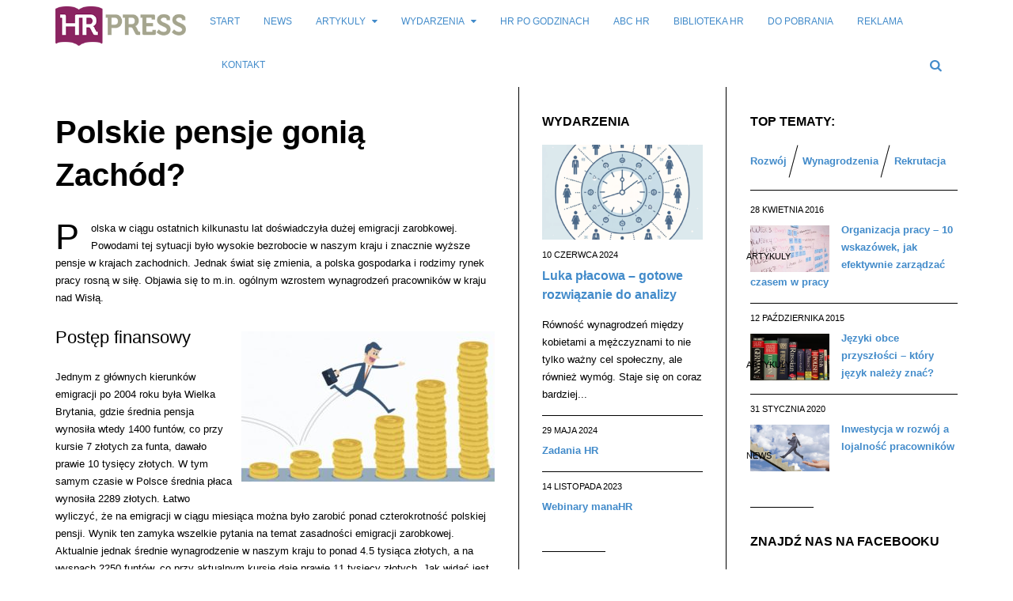

--- FILE ---
content_type: text/html; charset=UTF-8
request_url: https://hrpress.pl/artykuly/wynagrodzenia/polskie-pensje-gonia-zachod/
body_size: 26402
content:
<!DOCTYPE html>
<!--[if IE 8 ]><html class="ie ie8" lang="pl-PL"> <![endif]-->
<!--[if (gte IE 9)|!(IE)]><!--><html lang="pl-PL"> <!--<![endif]-->
<head>
<!--<meta http-equiv="X-UA-Compatible" content="IE=edge,chrome=1">-->
<meta charset="UTF-8">
<title>Polskie pensje gonią Zachód? :: Portal Branży HR</title>
<link rel="profile" href="https://gmpg.org/xfn/11">
<link rel="pingback" href="https://hrpress.pl/xmlrpc.php">
<meta name='robots' content='index, follow, max-image-preview:large, max-snippet:-1, max-video-preview:-1' />
	<style>img:is([sizes="auto" i], [sizes^="auto," i]) { contain-intrinsic-size: 3000px 1500px }</style>
	<meta name="viewport" content="width=device-width, user-scalable=no, initial-scale=1.0, minimum-scale=1.0, maximum-scale=1.0">
	<!-- This site is optimized with the Yoast SEO plugin v20.10 - https://yoast.com/wordpress/plugins/seo/ -->
	<link rel="canonical" href="https://hrpress.pl/artykuly/wynagrodzenia/polskie-pensje-gonia-zachod/" />
	<meta property="og:locale" content="pl_PL" />
	<meta property="og:type" content="article" />
	<meta property="og:title" content="Polskie pensje gonią Zachód? :: Portal Branży HR" />
	<meta property="og:description" content="Polska w ciągu ostatnich kilkunastu lat doświadczyła dużej emigracji zarobkowej. Powodami tej sytuacji było wysokie bezrobocie w naszym kraju i znacznie wyższe pensje w krajach zachodnich. Jednak świat się zmienia, a polska gospodarka i rodzimy rynek pracy rosną w siłę. Objawia się to m.in. ogólnym wzrostem wynagrodzeń pracowników w kraju nad Wisłą. Postęp finansowy Jednym z głównych kierunków emigracji po 2004 roku była Wielka Brytania, gdzie średnia pensja wynosiła wtedy 1400 funtów, co przy kursie" />
	<meta property="og:url" content="https://hrpress.pl/artykuly/wynagrodzenia/polskie-pensje-gonia-zachod/" />
	<meta property="og:site_name" content="HRpress.pl" />
	<meta property="article:published_time" content="2018-10-25T19:12:02+00:00" />
	<meta property="article:modified_time" content="2018-11-01T20:19:00+00:00" />
	<meta property="og:image" content="https://hrpress.pl/wp-content/uploads/2018/11/pieniadze.jpg" />
	<meta property="og:image:width" content="6016" />
	<meta property="og:image:height" content="4016" />
	<meta property="og:image:type" content="image/jpeg" />
	<meta name="author" content="Rafał Dudziński" />
	<meta name="twitter:label1" content="Napisane przez" />
	<meta name="twitter:data1" content="Rafał Dudziński" />
	<meta name="twitter:label2" content="Szacowany czas czytania" />
	<meta name="twitter:data2" content="3 minuty" />
	<script type="application/ld+json" class="yoast-schema-graph">{"@context":"https://schema.org","@graph":[{"@type":"WebPage","@id":"https://hrpress.pl/artykuly/wynagrodzenia/polskie-pensje-gonia-zachod/","url":"https://hrpress.pl/artykuly/wynagrodzenia/polskie-pensje-gonia-zachod/","name":"Polskie pensje gonią Zachód? :: Portal Branży HR","isPartOf":{"@id":"https://hrpress.pl/#website"},"primaryImageOfPage":{"@id":"https://hrpress.pl/artykuly/wynagrodzenia/polskie-pensje-gonia-zachod/#primaryimage"},"image":{"@id":"https://hrpress.pl/artykuly/wynagrodzenia/polskie-pensje-gonia-zachod/#primaryimage"},"thumbnailUrl":"https://hrpress.pl/wp-content/uploads/2018/11/pieniadze.jpg","datePublished":"2018-10-25T19:12:02+00:00","dateModified":"2018-11-01T20:19:00+00:00","author":{"@id":"https://hrpress.pl/#/schema/person/7809ed242b27c343c2d794ebcdcdf664"},"breadcrumb":{"@id":"https://hrpress.pl/artykuly/wynagrodzenia/polskie-pensje-gonia-zachod/#breadcrumb"},"inLanguage":"pl-PL","potentialAction":[{"@type":"ReadAction","target":["https://hrpress.pl/artykuly/wynagrodzenia/polskie-pensje-gonia-zachod/"]}]},{"@type":"ImageObject","inLanguage":"pl-PL","@id":"https://hrpress.pl/artykuly/wynagrodzenia/polskie-pensje-gonia-zachod/#primaryimage","url":"https://hrpress.pl/wp-content/uploads/2018/11/pieniadze.jpg","contentUrl":"https://hrpress.pl/wp-content/uploads/2018/11/pieniadze.jpg","width":6016,"height":4016,"caption":"wynagrodzenia"},{"@type":"BreadcrumbList","@id":"https://hrpress.pl/artykuly/wynagrodzenia/polskie-pensje-gonia-zachod/#breadcrumb","itemListElement":[{"@type":"ListItem","position":1,"name":"Strona główna","item":"https://hrpress.pl/"},{"@type":"ListItem","position":2,"name":"Polskie pensje gonią Zachód?"}]},{"@type":"WebSite","@id":"https://hrpress.pl/#website","url":"https://hrpress.pl/","name":"HRpress.pl","description":"Portal branży HR / ZZL - Zarządzanie Zasobami Ludzkimi","potentialAction":[{"@type":"SearchAction","target":{"@type":"EntryPoint","urlTemplate":"https://hrpress.pl/?s={search_term_string}"},"query-input":"required name=search_term_string"}],"inLanguage":"pl-PL"},{"@type":"Person","@id":"https://hrpress.pl/#/schema/person/7809ed242b27c343c2d794ebcdcdf664","name":"Rafał Dudziński","image":{"@type":"ImageObject","inLanguage":"pl-PL","@id":"https://hrpress.pl/#/schema/person/image/","url":"https://secure.gravatar.com/avatar/4cbe7f62e15564392bab067acacd7497?s=96&d=mm&r=g","contentUrl":"https://secure.gravatar.com/avatar/4cbe7f62e15564392bab067acacd7497?s=96&d=mm&r=g","caption":"Rafał Dudziński"}}]}</script>
	<!-- / Yoast SEO plugin. -->


<link rel="alternate" type="application/rss+xml" title="HRpress.pl &raquo; Kanał z wpisami" href="https://hrpress.pl/feed/" />
<link rel="alternate" type="application/rss+xml" title="HRpress.pl &raquo; Kanał z komentarzami" href="https://hrpress.pl/comments/feed/" />
<link rel="alternate" type="application/rss+xml" title="HRpress.pl &raquo; Polskie pensje gonią Zachód? Kanał z komentarzami" href="https://hrpress.pl/artykuly/wynagrodzenia/polskie-pensje-gonia-zachod/feed/" />
<link rel="shortcut icon" href="https://hrpress.pl/wp-content/uploads/2014/08/logo_HRPress_favico.png">
<link rel="apple-touch-icon-precomposed" sizes="57x57" href="https://hrpress.pl/wp-content/uploads/2015/12/HRpress_avatar_57px.png" />
<link rel="apple-touch-icon-precomposed" sizes="72x72" href="https://hrpress.pl/wp-content/uploads/2015/12/HRpress_avatar_72px.png" />
<link rel="apple-touch-icon-precomposed" sizes="114x114" href="https://hrpress.pl/wp-content/uploads/2015/12/HRpress_avatar_114px.png" />
<link rel="apple-touch-icon-precomposed" sizes="144x144" href="https://hrpress.pl/wp-content/uploads/2015/12/HRpress_avatar_144px.png" />
		<!-- This site uses the Google Analytics by MonsterInsights plugin v9.3.0 - Using Analytics tracking - https://www.monsterinsights.com/ -->
		<!-- Note: MonsterInsights is not currently configured on this site. The site owner needs to authenticate with Google Analytics in the MonsterInsights settings panel. -->
					<!-- No tracking code set -->
				<!-- / Google Analytics by MonsterInsights -->
		<script type="text/javascript">
/* <![CDATA[ */
window._wpemojiSettings = {"baseUrl":"https:\/\/s.w.org\/images\/core\/emoji\/15.0.3\/72x72\/","ext":".png","svgUrl":"https:\/\/s.w.org\/images\/core\/emoji\/15.0.3\/svg\/","svgExt":".svg","source":{"concatemoji":"https:\/\/hrpress.pl\/wp-includes\/js\/wp-emoji-release.min.js?ver=6.7.4"}};
/*! This file is auto-generated */
!function(i,n){var o,s,e;function c(e){try{var t={supportTests:e,timestamp:(new Date).valueOf()};sessionStorage.setItem(o,JSON.stringify(t))}catch(e){}}function p(e,t,n){e.clearRect(0,0,e.canvas.width,e.canvas.height),e.fillText(t,0,0);var t=new Uint32Array(e.getImageData(0,0,e.canvas.width,e.canvas.height).data),r=(e.clearRect(0,0,e.canvas.width,e.canvas.height),e.fillText(n,0,0),new Uint32Array(e.getImageData(0,0,e.canvas.width,e.canvas.height).data));return t.every(function(e,t){return e===r[t]})}function u(e,t,n){switch(t){case"flag":return n(e,"\ud83c\udff3\ufe0f\u200d\u26a7\ufe0f","\ud83c\udff3\ufe0f\u200b\u26a7\ufe0f")?!1:!n(e,"\ud83c\uddfa\ud83c\uddf3","\ud83c\uddfa\u200b\ud83c\uddf3")&&!n(e,"\ud83c\udff4\udb40\udc67\udb40\udc62\udb40\udc65\udb40\udc6e\udb40\udc67\udb40\udc7f","\ud83c\udff4\u200b\udb40\udc67\u200b\udb40\udc62\u200b\udb40\udc65\u200b\udb40\udc6e\u200b\udb40\udc67\u200b\udb40\udc7f");case"emoji":return!n(e,"\ud83d\udc26\u200d\u2b1b","\ud83d\udc26\u200b\u2b1b")}return!1}function f(e,t,n){var r="undefined"!=typeof WorkerGlobalScope&&self instanceof WorkerGlobalScope?new OffscreenCanvas(300,150):i.createElement("canvas"),a=r.getContext("2d",{willReadFrequently:!0}),o=(a.textBaseline="top",a.font="600 32px Arial",{});return e.forEach(function(e){o[e]=t(a,e,n)}),o}function t(e){var t=i.createElement("script");t.src=e,t.defer=!0,i.head.appendChild(t)}"undefined"!=typeof Promise&&(o="wpEmojiSettingsSupports",s=["flag","emoji"],n.supports={everything:!0,everythingExceptFlag:!0},e=new Promise(function(e){i.addEventListener("DOMContentLoaded",e,{once:!0})}),new Promise(function(t){var n=function(){try{var e=JSON.parse(sessionStorage.getItem(o));if("object"==typeof e&&"number"==typeof e.timestamp&&(new Date).valueOf()<e.timestamp+604800&&"object"==typeof e.supportTests)return e.supportTests}catch(e){}return null}();if(!n){if("undefined"!=typeof Worker&&"undefined"!=typeof OffscreenCanvas&&"undefined"!=typeof URL&&URL.createObjectURL&&"undefined"!=typeof Blob)try{var e="postMessage("+f.toString()+"("+[JSON.stringify(s),u.toString(),p.toString()].join(",")+"));",r=new Blob([e],{type:"text/javascript"}),a=new Worker(URL.createObjectURL(r),{name:"wpTestEmojiSupports"});return void(a.onmessage=function(e){c(n=e.data),a.terminate(),t(n)})}catch(e){}c(n=f(s,u,p))}t(n)}).then(function(e){for(var t in e)n.supports[t]=e[t],n.supports.everything=n.supports.everything&&n.supports[t],"flag"!==t&&(n.supports.everythingExceptFlag=n.supports.everythingExceptFlag&&n.supports[t]);n.supports.everythingExceptFlag=n.supports.everythingExceptFlag&&!n.supports.flag,n.DOMReady=!1,n.readyCallback=function(){n.DOMReady=!0}}).then(function(){return e}).then(function(){var e;n.supports.everything||(n.readyCallback(),(e=n.source||{}).concatemoji?t(e.concatemoji):e.wpemoji&&e.twemoji&&(t(e.twemoji),t(e.wpemoji)))}))}((window,document),window._wpemojiSettings);
/* ]]> */
</script>
<style id='wp-emoji-styles-inline-css' type='text/css'>

	img.wp-smiley, img.emoji {
		display: inline !important;
		border: none !important;
		box-shadow: none !important;
		height: 1em !important;
		width: 1em !important;
		margin: 0 0.07em !important;
		vertical-align: -0.1em !important;
		background: none !important;
		padding: 0 !important;
	}
</style>
<link rel='stylesheet' id='wp-block-library-css' href='https://hrpress.pl/wp-includes/css/dist/block-library/style.min.css?ver=6.7.4' type='text/css' media='all' />
<style id='classic-theme-styles-inline-css' type='text/css'>
/*! This file is auto-generated */
.wp-block-button__link{color:#fff;background-color:#32373c;border-radius:9999px;box-shadow:none;text-decoration:none;padding:calc(.667em + 2px) calc(1.333em + 2px);font-size:1.125em}.wp-block-file__button{background:#32373c;color:#fff;text-decoration:none}
</style>
<style id='global-styles-inline-css' type='text/css'>
:root{--wp--preset--aspect-ratio--square: 1;--wp--preset--aspect-ratio--4-3: 4/3;--wp--preset--aspect-ratio--3-4: 3/4;--wp--preset--aspect-ratio--3-2: 3/2;--wp--preset--aspect-ratio--2-3: 2/3;--wp--preset--aspect-ratio--16-9: 16/9;--wp--preset--aspect-ratio--9-16: 9/16;--wp--preset--color--black: #000000;--wp--preset--color--cyan-bluish-gray: #abb8c3;--wp--preset--color--white: #ffffff;--wp--preset--color--pale-pink: #f78da7;--wp--preset--color--vivid-red: #cf2e2e;--wp--preset--color--luminous-vivid-orange: #ff6900;--wp--preset--color--luminous-vivid-amber: #fcb900;--wp--preset--color--light-green-cyan: #7bdcb5;--wp--preset--color--vivid-green-cyan: #00d084;--wp--preset--color--pale-cyan-blue: #8ed1fc;--wp--preset--color--vivid-cyan-blue: #0693e3;--wp--preset--color--vivid-purple: #9b51e0;--wp--preset--gradient--vivid-cyan-blue-to-vivid-purple: linear-gradient(135deg,rgba(6,147,227,1) 0%,rgb(155,81,224) 100%);--wp--preset--gradient--light-green-cyan-to-vivid-green-cyan: linear-gradient(135deg,rgb(122,220,180) 0%,rgb(0,208,130) 100%);--wp--preset--gradient--luminous-vivid-amber-to-luminous-vivid-orange: linear-gradient(135deg,rgba(252,185,0,1) 0%,rgba(255,105,0,1) 100%);--wp--preset--gradient--luminous-vivid-orange-to-vivid-red: linear-gradient(135deg,rgba(255,105,0,1) 0%,rgb(207,46,46) 100%);--wp--preset--gradient--very-light-gray-to-cyan-bluish-gray: linear-gradient(135deg,rgb(238,238,238) 0%,rgb(169,184,195) 100%);--wp--preset--gradient--cool-to-warm-spectrum: linear-gradient(135deg,rgb(74,234,220) 0%,rgb(151,120,209) 20%,rgb(207,42,186) 40%,rgb(238,44,130) 60%,rgb(251,105,98) 80%,rgb(254,248,76) 100%);--wp--preset--gradient--blush-light-purple: linear-gradient(135deg,rgb(255,206,236) 0%,rgb(152,150,240) 100%);--wp--preset--gradient--blush-bordeaux: linear-gradient(135deg,rgb(254,205,165) 0%,rgb(254,45,45) 50%,rgb(107,0,62) 100%);--wp--preset--gradient--luminous-dusk: linear-gradient(135deg,rgb(255,203,112) 0%,rgb(199,81,192) 50%,rgb(65,88,208) 100%);--wp--preset--gradient--pale-ocean: linear-gradient(135deg,rgb(255,245,203) 0%,rgb(182,227,212) 50%,rgb(51,167,181) 100%);--wp--preset--gradient--electric-grass: linear-gradient(135deg,rgb(202,248,128) 0%,rgb(113,206,126) 100%);--wp--preset--gradient--midnight: linear-gradient(135deg,rgb(2,3,129) 0%,rgb(40,116,252) 100%);--wp--preset--font-size--small: 13px;--wp--preset--font-size--medium: 20px;--wp--preset--font-size--large: 36px;--wp--preset--font-size--x-large: 42px;--wp--preset--spacing--20: 0.44rem;--wp--preset--spacing--30: 0.67rem;--wp--preset--spacing--40: 1rem;--wp--preset--spacing--50: 1.5rem;--wp--preset--spacing--60: 2.25rem;--wp--preset--spacing--70: 3.38rem;--wp--preset--spacing--80: 5.06rem;--wp--preset--shadow--natural: 6px 6px 9px rgba(0, 0, 0, 0.2);--wp--preset--shadow--deep: 12px 12px 50px rgba(0, 0, 0, 0.4);--wp--preset--shadow--sharp: 6px 6px 0px rgba(0, 0, 0, 0.2);--wp--preset--shadow--outlined: 6px 6px 0px -3px rgba(255, 255, 255, 1), 6px 6px rgba(0, 0, 0, 1);--wp--preset--shadow--crisp: 6px 6px 0px rgba(0, 0, 0, 1);}:where(.is-layout-flex){gap: 0.5em;}:where(.is-layout-grid){gap: 0.5em;}body .is-layout-flex{display: flex;}.is-layout-flex{flex-wrap: wrap;align-items: center;}.is-layout-flex > :is(*, div){margin: 0;}body .is-layout-grid{display: grid;}.is-layout-grid > :is(*, div){margin: 0;}:where(.wp-block-columns.is-layout-flex){gap: 2em;}:where(.wp-block-columns.is-layout-grid){gap: 2em;}:where(.wp-block-post-template.is-layout-flex){gap: 1.25em;}:where(.wp-block-post-template.is-layout-grid){gap: 1.25em;}.has-black-color{color: var(--wp--preset--color--black) !important;}.has-cyan-bluish-gray-color{color: var(--wp--preset--color--cyan-bluish-gray) !important;}.has-white-color{color: var(--wp--preset--color--white) !important;}.has-pale-pink-color{color: var(--wp--preset--color--pale-pink) !important;}.has-vivid-red-color{color: var(--wp--preset--color--vivid-red) !important;}.has-luminous-vivid-orange-color{color: var(--wp--preset--color--luminous-vivid-orange) !important;}.has-luminous-vivid-amber-color{color: var(--wp--preset--color--luminous-vivid-amber) !important;}.has-light-green-cyan-color{color: var(--wp--preset--color--light-green-cyan) !important;}.has-vivid-green-cyan-color{color: var(--wp--preset--color--vivid-green-cyan) !important;}.has-pale-cyan-blue-color{color: var(--wp--preset--color--pale-cyan-blue) !important;}.has-vivid-cyan-blue-color{color: var(--wp--preset--color--vivid-cyan-blue) !important;}.has-vivid-purple-color{color: var(--wp--preset--color--vivid-purple) !important;}.has-black-background-color{background-color: var(--wp--preset--color--black) !important;}.has-cyan-bluish-gray-background-color{background-color: var(--wp--preset--color--cyan-bluish-gray) !important;}.has-white-background-color{background-color: var(--wp--preset--color--white) !important;}.has-pale-pink-background-color{background-color: var(--wp--preset--color--pale-pink) !important;}.has-vivid-red-background-color{background-color: var(--wp--preset--color--vivid-red) !important;}.has-luminous-vivid-orange-background-color{background-color: var(--wp--preset--color--luminous-vivid-orange) !important;}.has-luminous-vivid-amber-background-color{background-color: var(--wp--preset--color--luminous-vivid-amber) !important;}.has-light-green-cyan-background-color{background-color: var(--wp--preset--color--light-green-cyan) !important;}.has-vivid-green-cyan-background-color{background-color: var(--wp--preset--color--vivid-green-cyan) !important;}.has-pale-cyan-blue-background-color{background-color: var(--wp--preset--color--pale-cyan-blue) !important;}.has-vivid-cyan-blue-background-color{background-color: var(--wp--preset--color--vivid-cyan-blue) !important;}.has-vivid-purple-background-color{background-color: var(--wp--preset--color--vivid-purple) !important;}.has-black-border-color{border-color: var(--wp--preset--color--black) !important;}.has-cyan-bluish-gray-border-color{border-color: var(--wp--preset--color--cyan-bluish-gray) !important;}.has-white-border-color{border-color: var(--wp--preset--color--white) !important;}.has-pale-pink-border-color{border-color: var(--wp--preset--color--pale-pink) !important;}.has-vivid-red-border-color{border-color: var(--wp--preset--color--vivid-red) !important;}.has-luminous-vivid-orange-border-color{border-color: var(--wp--preset--color--luminous-vivid-orange) !important;}.has-luminous-vivid-amber-border-color{border-color: var(--wp--preset--color--luminous-vivid-amber) !important;}.has-light-green-cyan-border-color{border-color: var(--wp--preset--color--light-green-cyan) !important;}.has-vivid-green-cyan-border-color{border-color: var(--wp--preset--color--vivid-green-cyan) !important;}.has-pale-cyan-blue-border-color{border-color: var(--wp--preset--color--pale-cyan-blue) !important;}.has-vivid-cyan-blue-border-color{border-color: var(--wp--preset--color--vivid-cyan-blue) !important;}.has-vivid-purple-border-color{border-color: var(--wp--preset--color--vivid-purple) !important;}.has-vivid-cyan-blue-to-vivid-purple-gradient-background{background: var(--wp--preset--gradient--vivid-cyan-blue-to-vivid-purple) !important;}.has-light-green-cyan-to-vivid-green-cyan-gradient-background{background: var(--wp--preset--gradient--light-green-cyan-to-vivid-green-cyan) !important;}.has-luminous-vivid-amber-to-luminous-vivid-orange-gradient-background{background: var(--wp--preset--gradient--luminous-vivid-amber-to-luminous-vivid-orange) !important;}.has-luminous-vivid-orange-to-vivid-red-gradient-background{background: var(--wp--preset--gradient--luminous-vivid-orange-to-vivid-red) !important;}.has-very-light-gray-to-cyan-bluish-gray-gradient-background{background: var(--wp--preset--gradient--very-light-gray-to-cyan-bluish-gray) !important;}.has-cool-to-warm-spectrum-gradient-background{background: var(--wp--preset--gradient--cool-to-warm-spectrum) !important;}.has-blush-light-purple-gradient-background{background: var(--wp--preset--gradient--blush-light-purple) !important;}.has-blush-bordeaux-gradient-background{background: var(--wp--preset--gradient--blush-bordeaux) !important;}.has-luminous-dusk-gradient-background{background: var(--wp--preset--gradient--luminous-dusk) !important;}.has-pale-ocean-gradient-background{background: var(--wp--preset--gradient--pale-ocean) !important;}.has-electric-grass-gradient-background{background: var(--wp--preset--gradient--electric-grass) !important;}.has-midnight-gradient-background{background: var(--wp--preset--gradient--midnight) !important;}.has-small-font-size{font-size: var(--wp--preset--font-size--small) !important;}.has-medium-font-size{font-size: var(--wp--preset--font-size--medium) !important;}.has-large-font-size{font-size: var(--wp--preset--font-size--large) !important;}.has-x-large-font-size{font-size: var(--wp--preset--font-size--x-large) !important;}
:where(.wp-block-post-template.is-layout-flex){gap: 1.25em;}:where(.wp-block-post-template.is-layout-grid){gap: 1.25em;}
:where(.wp-block-columns.is-layout-flex){gap: 2em;}:where(.wp-block-columns.is-layout-grid){gap: 2em;}
:root :where(.wp-block-pullquote){font-size: 1.5em;line-height: 1.6;}
</style>
<link rel='stylesheet' id='titan-adminbar-styles-css' href='https://hrpress.pl/wp-content/plugins/anti-spam/assets/css/admin-bar.css?ver=7.3.5' type='text/css' media='all' />
<link rel='stylesheet' id='bbp-default-css' href='https://hrpress.pl/wp-content/plugins/bbpress/templates/default/css/bbpress.min.css?ver=2.6.12' type='text/css' media='all' />
<link rel='stylesheet' id='contact-form-7-css' href='https://hrpress.pl/wp-content/plugins/contact-form-7/includes/css/styles.css?ver=5.7.7' type='text/css' media='all' />
<link rel='stylesheet' id='yt-impressive-like-style-css' href='https://hrpress.pl/wp-content/plugins/yt-impressive-like/css/yt-impressive-like.css?ver=6.7.4' type='text/css' media='all' />
<link rel='stylesheet' id='js_composer_custom_css-css' href="https://hrpress.pl/wp-content/uploads/js_composer/custom.css?ver=4.3.2" type='text/css' media='screen' />
<link rel='stylesheet' id='bootstrap-css' href='https://hrpress.pl/wp-content/themes/yeahthemes-sparkle/framework/css/bootstrap.min.css?ver=6.7.4' type='text/css' media='all' />
<link rel='stylesheet' id='font-awesome-css' href='https://hrpress.pl/wp-content/themes/yeahthemes-sparkle/css/font-awesome.css?ver=6.7.4' type='text/css' media='all' />
<link rel='stylesheet' id='theme-default-style-css' href='https://hrpress.pl/wp-content/themes/yeahthemes-sparkle/style.css?ver=6.7.4' type='text/css' media='all' />
<link rel='stylesheet' id='animate-css' href='https://hrpress.pl/wp-content/themes/yeahthemes-sparkle/css/animate.css?ver=6.7.4' type='text/css' media='all' />
<link rel='stylesheet' id='flexslider-css' href='https://hrpress.pl/wp-content/themes/yeahthemes-sparkle/css/flexslider.css?ver=6.7.4' type='text/css' media='all' />
<link rel='stylesheet' id='custom-styles-css' href='https://hrpress.pl/wp-content/themes/yeahthemes-sparkle/css/custom-styles.css?ver=1.0.4.1' type='text/css' media='all' />
<script type="text/javascript">/* <![CDATA[ */var Yeahthemes = {"_vars":{"currentPostID":4682,"ajaxurl":"https:\/\/hrpress.pl\/?yt_ajaxify=1","nonce":"65ad3d9908","commentErrorName":"You forgot to enter your name.<br\/>","commentErrorEmail":"You forgot to enter an email address.<br\/>","commentErrorInvalidEmail":"Please, enter a valid email address.<br\/>","commentErrorInvalidCaptcha":"Enter the captcha<br\/>","commentErrorComment":"You forgot to enter your comment.<br\/>"},"themeVars":{"nonce":"db5ab12f78","megaMenu":{"nonce":"8466505b49","ajax":false,"effect":"fadeIn"},"mobileMenuNonce":"2a1cfc4102","mobileMenuEffect":"zoomOut","widgetAjaxPostsByCatNonce":"d6b54900e7"}};/* ]]> */</script>
<script type="text/javascript" src="https://hrpress.pl/wp-includes/js/jquery/jquery.min.js?ver=3.7.1" id="jquery-core-js"></script>
<script type="text/javascript" src="https://hrpress.pl/wp-includes/js/jquery/jquery-migrate.min.js?ver=3.4.1" id="jquery-migrate-js"></script>
<link rel="https://api.w.org/" href="https://hrpress.pl/wp-json/" /><link rel="alternate" title="JSON" type="application/json" href="https://hrpress.pl/wp-json/wp/v2/posts/4682" /><link rel="EditURI" type="application/rsd+xml" title="RSD" href="https://hrpress.pl/xmlrpc.php?rsd" />
<meta name="generator" content="WordPress 6.7.4" />
<link rel='shortlink' href='https://hrpress.pl/?p=4682' />
<link rel="alternate" title="oEmbed (JSON)" type="application/json+oembed" href="https://hrpress.pl/wp-json/oembed/1.0/embed?url=https%3A%2F%2Fhrpress.pl%2Fartykuly%2Fwynagrodzenia%2Fpolskie-pensje-gonia-zachod%2F" />
<link rel="alternate" title="oEmbed (XML)" type="text/xml+oembed" href="https://hrpress.pl/wp-json/oembed/1.0/embed?url=https%3A%2F%2Fhrpress.pl%2Fartykuly%2Fwynagrodzenia%2Fpolskie-pensje-gonia-zachod%2F&#038;format=xml" />
<meta name="generator" content="Powered by Visual Composer - drag and drop page builder for WordPress."/>

<meta name="google-site-verification" content="xIL9uTOsqrHHqB7zpwx5jytTb4aPMlDvjTNwefUhhQQ" />
<!--[if lt IE 9]>
	<script src="https://hrpress.pl/wp-content/themes/yeahthemes-sparkle/includes/js/html5shiv.js"></script>
	<script src="https://hrpress.pl/wp-content/themes/yeahthemes-sparkle/includes/js/respond.min.js"></script>
<![endif]-->
<script src="https://apis.google.com/js/platform.js" async defer>
  {lang: 'pl'}
</script>
</head>

<body class="not-logged-in yeah-framework group-blog post-template-default single single-post postid-4682 single-format-standard webkit-browser mac-platform desktop hide-post-format-icon large-display-layout modal-search layout-double-sidebars category-artykuly category-wynagrodzenia wpb-js-composer js-comp-ver-4.3.2 vc_responsive">

<!--[if lt IE 9]>
<div id="yt-ancient-browser-notification">
	<div class="container">
		<p>Oops! Your browser is <strong><em>ancient!</em></strong> :( - <a href="http://browsehappy.com/" target="_blank">Upgrade to a different browser</a> or <a href="http://www.google.com/chromeframe/?redirect=true">install Google Chrome Frame</a> to experience this site.</p>	</div>
</div>
<![endif]-->


<div id="page" class="hfeed site full-width-wrapper">

 

<div class="inner-wrapper">
	
		
	<header id="masthead" class="site-header full-width-wrapper hidden-print" role="banner">
	
		<div class="site-banner" id="site-banner">
			<div class="container">
				<div class="row"><div class="col-md-2 site-branding pull-left">
				<h3 class="site-logo image-logo"><a href="https://hrpress.pl/" title="HRpress.pl" rel="home"><img src="https://hrpress.pl/wp-content/uploads/2014/08/logo_HRPress_new.png"></a></h3>
			</div><nav id="site-navigation" class="col-sm-12 col-md-10 main-navigation" role="navigation">
			<div class="sr-only skip-link"><a href="#content" title="Skip to content">Skip to content</a></div>

			<div class="site-navigation-menu-container"><ul id="menu-main-menu" class="menu"><li class="site-mobile-menu-toggle hidden-md hidden-lg">
					<span><i class="fa fa-reorder open-menu"></i><i class="fa fa-times close-menu"></i></span>
				</li>
				<li class="site-mobile-menu-logo hidden-md hidden-lg site-logo">
					<a href="https://hrpress.pl/" title="HRpress.pl" rel="home"><img src="https://hrpress.pl/wp-content/uploads/2014/08/logo_HRPress_new.png"></a>
				</li><li id="menu-item-2659" class="menu-item menu-item-type-post_type menu-item-object-page menu-item-home first-child menu-item-2659"><a title="Start" href="https://hrpress.pl/">Start</a></li>
<li id="menu-item-2001" class="menu-item menu-item-type-taxonomy menu-item-object-category mega-menu-dropdown mega-menu-dropdown-news menu-item-2001 news"><a title="News" href="https://hrpress.pl/news/">News</a><div class="full-width-wrapper mega-menu-container">
				<div class="container"></div>
					</div></li>
<li id="menu-item-2003" class="menu-item menu-item-type-taxonomy menu-item-object-category current-post-ancestor current-menu-parent current-post-parent menu-item-has-children mega-menu-dropdown mega-menu-dropdown-news menu-item-2003 artykuly" data-cats="57,76,69,75,72,61,89,64" data-atts="{&quot;title&quot;:&quot;Artykuly&quot;,&quot;target&quot;:&quot;&quot;,&quot;rel&quot;:&quot;&quot;,&quot;href&quot;:&quot;https:\/\/hrpress.pl\/artykuly\/&quot;,&quot;description&quot;:&quot;&quot;}"><a title="Artykuly" href="https://hrpress.pl/artykuly/">Artykuly</a><div class="full-width-wrapper mega-menu-container">
				<div class="container"><ul class="post-list post-list-with-thumbnail post-list-with-format-icon active row">			<li class="sub-category-menu post-with-large-thumbnail col-md-3 col-lg-2">
				<ul class="sub-menu">
					<li data-cat="all" class="current all loaded"><a href="https://hrpress.pl/artykuly/">All Artykuly</a></li>
												<li data-cat="57" class="cat-coaching loaded"><a href="https://hrpress.pl/artykuly/coaching/" title="Coaching">Coaching</a></li>
													<li data-cat="76" class="cat-motywacja loaded"><a href="https://hrpress.pl/artykuly/motywacja/" title="Motywacja">Motywacja</a></li>
													<li data-cat="69" class="cat-ocena-pracownika loaded"><a href="https://hrpress.pl/artykuly/ocena-pracownika/" title="Ocena pracownika">Ocena pracownika</a></li>
													<li data-cat="75" class="cat-rekrutacja loaded"><a href="https://hrpress.pl/artykuly/rekrutacja/" title="Rekrutacja">Rekrutacja</a></li>
													<li data-cat="72" class="cat-rozwoj-osobisty loaded"><a href="https://hrpress.pl/artykuly/rozwoj-osobisty/" title="Rozwój osobisty">Rozwój osobisty</a></li>
													<li data-cat="61" class="cat-rozwoj-pracownikow loaded"><a href="https://hrpress.pl/artykuly/rozwoj-pracownikow/" title="Rozwój pracowników">Rozwój pracowników</a></li>
													<li data-cat="89" class="cat-wynagrodzenia loaded"><a href="https://hrpress.pl/artykuly/wynagrodzenia/" title="Wynagrodzenia">Wynagrodzenia</a></li>
													<li data-cat="64" class="cat-zarzadzanie loaded"><a href="https://hrpress.pl/artykuly/zarzadzanie/" title="Zarządzanie">Zarządzanie</a></li>
						</ul>
			</li>
							<li data-filter="all" style="" class="post-with-large-thumbnail col-md-3 col-lg-2 cat-all">
					<article class="post-5828 post type-post status-publish format-standard has-post-thumbnail hentry category-rekrutacja tag-rekrutacja-pracownikow">
												<div class="post-thumb large">
							<span class="cat-tag rekrutacja">Rekrutacja</span>
							<a href="https://hrpress.pl/artykuly/rekrutacja/dlaczego-rekrutacja-bywa-tak-trudna-i-jak-to-zmienic/" rel="bookmark" title=""><img width="320" height="190" src="https://hrpress.pl/wp-content/uploads/2023/09/rozmowa-kwalifikacyjna-320x190.jpg" class="attachment-medium size-medium wp-post-image" alt="rozmowa kwalifikacyjna" decoding="async" /></a>
													</div>
												
						<time class="entry-date published" datetime="2025-12-23T13:58:22+01:00">23 grudnia 2025</time>
						<h3 class="secondary-2-primary no-margin-bottom"><a href="https://hrpress.pl/artykuly/rekrutacja/dlaczego-rekrutacja-bywa-tak-trudna-i-jak-to-zmienic/" rel="bookmark" class="post-title">Dlaczego rekrutacja bywa tak trudna – i jak to zmienić?</a></h3>
											</article>
				</li>

								<li data-filter="all" style="" class="post-with-large-thumbnail col-md-3 col-lg-2 cat-all">
					<article class="post-5826 post type-post status-publish format-standard has-post-thumbnail hentry category-zarzadzanie tag-employer-branding">
												<div class="post-thumb large">
							<span class="cat-tag zarzadzanie">Zarządzanie</span>
							<a href="https://hrpress.pl/artykuly/zarzadzanie/dlaczego-employer-branding-jest-kluczowy-w-rekrutacji-najlepszych-talentow/" rel="bookmark" title=""><img width="320" height="190" src="https://hrpress.pl/wp-content/uploads/2025/05/Employer-Branding-320x190.jpg" class="attachment-medium size-medium wp-post-image" alt="Employer Branding" decoding="async" /></a>
													</div>
												
						<time class="entry-date published" datetime="2025-12-22T16:07:29+01:00">22 grudnia 2025</time>
						<h3 class="secondary-2-primary no-margin-bottom"><a href="https://hrpress.pl/artykuly/zarzadzanie/dlaczego-employer-branding-jest-kluczowy-w-rekrutacji-najlepszych-talentow/" rel="bookmark" class="post-title">Dlaczego employer branding jest kluczowy w rekrutacji najlepszych talentów</a></h3>
											</article>
				</li>

								<li data-filter="all" style="" class="post-with-large-thumbnail col-md-3 col-lg-2 cat-all">
					<article class="post-5811 post type-post status-publish format-standard has-post-thumbnail hentry category-rekrutacja tag-oferta-pracy tag-rekrutacja-2">
												<div class="post-thumb large">
							<span class="cat-tag rekrutacja">Rekrutacja</span>
							<a href="https://hrpress.pl/artykuly/rekrutacja/kontroferta-szansa-czy-pulapka/" rel="bookmark" title=""><img width="320" height="190" src="https://hrpress.pl/wp-content/uploads/2025/09/kontroferta-320x190.jpg" class="attachment-medium size-medium wp-post-image" alt="kontroferta" decoding="async" /></a>
													</div>
												
						<time class="entry-date published" datetime="2025-09-13T13:34:59+02:00">13 września 2025</time>
						<h3 class="secondary-2-primary no-margin-bottom"><a href="https://hrpress.pl/artykuly/rekrutacja/kontroferta-szansa-czy-pulapka/" rel="bookmark" class="post-title">Kontroferta – szansa czy pułapka?</a></h3>
											</article>
				</li>

								<li data-filter="all" style="" class="post-with-large-thumbnail hidden-md col-md-3 col-lg-2 cat-all">
					<article class="post-5806 post type-post status-publish format-standard has-post-thumbnail hentry category-zarzadzanie tag-agencja-rekrutacyjna">
												<div class="post-thumb large">
							<span class="cat-tag zarzadzanie">Zarządzanie</span>
							<a href="https://hrpress.pl/artykuly/zarzadzanie/co-wyroznia-dobra-agencje-rekrutacyjna/" rel="bookmark" title=""><img width="320" height="190" src="https://hrpress.pl/wp-content/uploads/2025/08/agencja-rekrutacyjna-320x190.jpg" class="attachment-medium size-medium wp-post-image" alt="agencja rekrutacyjna" decoding="async" /></a>
													</div>
												
						<time class="entry-date published" datetime="2025-08-31T21:01:39+02:00">31 sierpnia 2025</time>
						<h3 class="secondary-2-primary no-margin-bottom"><a href="https://hrpress.pl/artykuly/zarzadzanie/co-wyroznia-dobra-agencje-rekrutacyjna/" rel="bookmark" class="post-title">Co wyróżnia dobrą agencję rekrutacyjną?</a></h3>
											</article>
				</li>

								<li data-filter="all" style="" class="post-with-large-thumbnail hidden-md col-md-3 col-lg-2 cat-all">
					<article class="post-5803 post type-post status-publish format-standard has-post-thumbnail hentry category-rekrutacja tag-rekrutacja-pracownikow tag-wywiad-kompetencyjny">
												<div class="post-thumb large">
							<span class="cat-tag rekrutacja">Rekrutacja</span>
							<a href="https://hrpress.pl/artykuly/rekrutacja/wywiad-behawioralny-z-perspektywy-kandydata/" rel="bookmark" title=""><img width="320" height="190" src="https://hrpress.pl/wp-content/uploads/2025/08/wywiad-behawioralny-320x190.jpg" class="attachment-medium size-medium wp-post-image" alt="wywiad behawioralny" decoding="async" /></a>
													</div>
												
						<time class="entry-date published" datetime="2025-08-31T20:57:35+02:00"></time>
						<h3 class="secondary-2-primary no-margin-bottom"><a href="https://hrpress.pl/artykuly/rekrutacja/wywiad-behawioralny-z-perspektywy-kandydata/" rel="bookmark" class="post-title">Wywiad behawioralny z perspektywy kandydata</a></h3>
											</article>
				</li>

									<li data-filter="57" style="display:none;" class="post-with-large-thumbnail col-md-3 col-lg-2 cat-coaching">
						<article class="post-5382 post type-post status-publish format-standard has-post-thumbnail hentry category-artykuly category-coaching category-motywacja tag-audyt-personalny tag-rekrutacja-2">
														<div class="post-thumb large">
								<a href="https://hrpress.pl/artykuly/motywacja/w-czym-moze-pomoc-audyt-personalny/" rel="bookmark" title=""><img width="320" height="190" src="https://hrpress.pl/wp-content/uploads/2017/01/entrepreneur-593378_1280-320x190.jpg" class="attachment-medium size-medium wp-post-image" alt="audyt personalny" decoding="async" /></a>
															</div>
														
							<time class="entry-date published" datetime="2023-07-25T08:44:28+02:00">25 lipca 2023</time>
							<h3 class="secondary-2-primary no-margin-bottom"><a href="https://hrpress.pl/artykuly/motywacja/w-czym-moze-pomoc-audyt-personalny/" rel="bookmark" class="post-title">W czym może pomóc audyt personalny?</a></h3>
														
						</article>
					</li>

										<li data-filter="57" style="display:none;" class="post-with-large-thumbnail col-md-3 col-lg-2 cat-coaching">
						<article class="post-3179 post type-post status-publish format-standard has-post-thumbnail hentry category-coaching category-zarzadzanie tag-doradztwo-personalne tag-firmy-konsultingowe tag-outplacement tag-wprowadzanie-zmian tag-zmiana-profilu-dzialalnosci">
														<div class="post-thumb large">
								<a href="https://hrpress.pl/artykuly/coaching/ida-zmiany-jak-sucha-noga-przejsc-przez-firmowe-burze/" rel="bookmark" title=""><img width="320" height="190" src="https://hrpress.pl/wp-content/uploads/2015/06/firmowe-burze-320x190.jpg" class="attachment-medium size-medium wp-post-image" alt="firmowe burze" decoding="async" /></a>
															</div>
														
							<time class="entry-date published" datetime="2015-06-16T11:03:10+02:00">16 czerwca 2015</time>
							<h3 class="secondary-2-primary no-margin-bottom"><a href="https://hrpress.pl/artykuly/coaching/ida-zmiany-jak-sucha-noga-przejsc-przez-firmowe-burze/" rel="bookmark" class="post-title">Idą zmiany. Jak suchą nogą przejść przez firmowe burze?</a></h3>
														
						</article>
					</li>

										<li data-filter="57" style="display:none;" class="post-with-large-thumbnail col-md-3 col-lg-2 cat-coaching">
						<article class="post-2859 post type-post status-publish format-standard has-post-thumbnail hentry category-coaching tag-doskonalenie tag-konsekwnecje-perfekcjonizmu tag-perfekcjonista-w-pracy tag-perfekcjonizm tag-rowzoj-osobisty">
														<div class="post-thumb large">
								<a href="https://hrpress.pl/artykuly/coaching/perfekcyjnie-wytrzymania/" rel="bookmark" title=""><img width="320" height="190" src="https://hrpress.pl/wp-content/uploads/2014/11/perfekcjonizm-320x190.jpg" class="attachment-medium size-medium wp-post-image" alt="perfekcjonizm" decoding="async" /></a>
															</div>
														
							<time class="entry-date published" datetime="2014-11-17T21:23:36+01:00">17 listopada 2014</time>
							<h3 class="secondary-2-primary no-margin-bottom"><a href="https://hrpress.pl/artykuly/coaching/perfekcyjnie-wytrzymania/" rel="bookmark" class="post-title">Perfekcyjnie nie do wytrzymania</a></h3>
														
						</article>
					</li>

										<li data-filter="57" style="display:none;" class="post-with-large-thumbnail hidden-md col-md-3 col-lg-2 cat-coaching">
						<article class="post-2405 post type-post status-publish format-standard has-post-thumbnail hentry category-coaching category-news tag-klucz-do-sukcesu tag-style-coach tag-style-coaching-institute tag-trener-osobisty tag-zawod-przyszlosci">
														<div class="post-thumb large">
								<a href="https://hrpress.pl/news/style-coach-zawod-przyszlosci/" rel="bookmark" title=""><img width="285" height="190" src="https://hrpress.pl/wp-content/uploads/2014/04/style-coach-300x200.jpg" class="attachment-medium size-medium wp-post-image" alt="raport sieci sklepów" decoding="async" srcset="https://hrpress.pl/wp-content/uploads/2014/04/style-coach-300x200.jpg 300w, https://hrpress.pl/wp-content/uploads/2014/04/style-coach.jpg 750w" sizes="(max-width: 285px) 100vw, 285px" /></a>
															</div>
														
							<time class="entry-date published" datetime="2014-04-14T11:29:38+02:00">14 kwietnia 2014</time>
							<h3 class="secondary-2-primary no-margin-bottom"><a href="https://hrpress.pl/news/style-coach-zawod-przyszlosci/" rel="bookmark" class="post-title">Style coach &#8211; zawód przyszłości</a></h3>
														
						</article>
					</li>

										<li data-filter="57" style="display:none;" class="post-with-large-thumbnail hidden-md col-md-3 col-lg-2 cat-coaching">
						<article class="post-2240 post type-post status-publish format-standard has-post-thumbnail hentry category-ksiazki-hr category-coaching tag-coaching-2 tag-coaching-na-wyspach-szczesliwych tag-ksiazki-coaching tag-ksiazki-hr-2 tag-maciej-bennewicz">
														<div class="post-thumb large">
								<a href="https://hrpress.pl/artykuly/coaching/coaching-wyspach-szczesliwych-maciej-bennewicz/" rel="bookmark" title=""><img width="134" height="190" src="https://hrpress.pl/wp-content/uploads/2014/01/coaching-na-wyspach-szczesliwych-bennewicz-212x300.jpg" class="attachment-medium size-medium wp-post-image" alt="" decoding="async" srcset="https://hrpress.pl/wp-content/uploads/2014/01/coaching-na-wyspach-szczesliwych-bennewicz-212x300.jpg 212w, https://hrpress.pl/wp-content/uploads/2014/01/coaching-na-wyspach-szczesliwych-bennewicz.jpg 248w" sizes="(max-width: 134px) 100vw, 134px" /></a>
															</div>
														
							<time class="entry-date published" datetime="2014-01-22T14:36:12+01:00">22 stycznia 2014</time>
							<h3 class="secondary-2-primary no-margin-bottom"><a href="https://hrpress.pl/artykuly/coaching/coaching-wyspach-szczesliwych-maciej-bennewicz/" rel="bookmark" class="post-title">Coaching na Wyspach Szczęśliwych &#8211; Maciej Bennewicz</a></h3>
														
						</article>
					</li>

										<li data-filter="76" style="display:none;" class="post-with-large-thumbnail col-md-3 col-lg-2 cat-motywacja">
						<article class="post-5791 post type-post status-publish format-standard has-post-thumbnail hentry category-motywacja tag-onboarding tag-wdrozenie-nowych-pracownikow">
														<div class="post-thumb large">
								<a href="https://hrpress.pl/artykuly/motywacja/syndrom-pierwszych-100-dni-czyli-nowy-pracownik-na-pokladzie/" rel="bookmark" title=""><img width="320" height="190" src="https://hrpress.pl/wp-content/uploads/2025/07/nowy-pracownik-320x190.jpg" class="attachment-medium size-medium wp-post-image" alt="nowy pracownik" decoding="async" /></a>
															</div>
														
							<time class="entry-date published" datetime="2025-07-31T15:29:15+02:00">31 lipca 2025</time>
							<h3 class="secondary-2-primary no-margin-bottom"><a href="https://hrpress.pl/artykuly/motywacja/syndrom-pierwszych-100-dni-czyli-nowy-pracownik-na-pokladzie/" rel="bookmark" class="post-title">Syndrom pierwszych 100 dni, czyli nowy pracownik na pokładzie</a></h3>
														
						</article>
					</li>

										<li data-filter="76" style="display:none;" class="post-with-large-thumbnail col-md-3 col-lg-2 cat-motywacja">
						<article class="post-5787 post type-post status-publish format-standard has-post-thumbnail hentry category-motywacja tag-work-life-balance">
														<div class="post-thumb large">
								<a href="https://hrpress.pl/artykuly/motywacja/nie-tylko-pensja-sie-liczy-nowa-definicja-idealnego-pracodawcy-oczami-pracownikow/" rel="bookmark" title=""><img width="320" height="190" src="https://hrpress.pl/wp-content/uploads/2025/07/pexels-olly-3760069-320x190.jpg" class="attachment-medium size-medium wp-post-image" alt="" decoding="async" /></a>
															</div>
														
							<time class="entry-date published" datetime="2025-07-28T14:30:49+02:00">28 lipca 2025</time>
							<h3 class="secondary-2-primary no-margin-bottom"><a href="https://hrpress.pl/artykuly/motywacja/nie-tylko-pensja-sie-liczy-nowa-definicja-idealnego-pracodawcy-oczami-pracownikow/" rel="bookmark" class="post-title">Nie tylko pensja się liczy: nowa definicja idealnego pracodawcy oczami pracowników</a></h3>
														
						</article>
					</li>

										<li data-filter="76" style="display:none;" class="post-with-large-thumbnail col-md-3 col-lg-2 cat-motywacja">
						<article class="post-5772 post type-post status-publish format-standard has-post-thumbnail hentry category-motywacja tag-mtq tag-odpornosc-psychiczna tag-wypalenie-zawodowe">
														<div class="post-thumb large">
								<a href="https://hrpress.pl/artykuly/motywacja/wypalenie-zawodowe-a-odpornosc-psychiczna/" rel="bookmark" title=""><img width="320" height="190" src="https://hrpress.pl/wp-content/uploads/2025/06/wypalenie-zawodowe-320x190.jpg" class="attachment-medium size-medium wp-post-image" alt="wypalenie zawodowe" decoding="async" /></a>
															</div>
														
							<time class="entry-date published" datetime="2025-06-30T15:22:17+02:00">30 czerwca 2025</time>
							<h3 class="secondary-2-primary no-margin-bottom"><a href="https://hrpress.pl/artykuly/motywacja/wypalenie-zawodowe-a-odpornosc-psychiczna/" rel="bookmark" class="post-title">Wypalenie zawodowe a odporność psychiczna</a></h3>
														
						</article>
					</li>

										<li data-filter="76" style="display:none;" class="post-with-large-thumbnail hidden-md col-md-3 col-lg-2 cat-motywacja">
						<article class="post-5670 post type-post status-publish format-standard has-post-thumbnail hentry category-motywacja category-ocena-pracownika tag-ocena-360-stopni tag-ocena-pracownika-2">
														<div class="post-thumb large">
								<a href="https://hrpress.pl/artykuly/ocena-pracownika/co-da-firmie-ocena-360-stopni/" rel="bookmark" title=""><img width="320" height="190" src="https://hrpress.pl/wp-content/uploads/2024/11/ocena-360-stopni-320x190.jpg" class="attachment-medium size-medium wp-post-image" alt="ocena 360 stopni" decoding="async" /></a>
															</div>
														
							<time class="entry-date published" datetime="2024-11-27T09:51:22+01:00">27 listopada 2024</time>
							<h3 class="secondary-2-primary no-margin-bottom"><a href="https://hrpress.pl/artykuly/ocena-pracownika/co-da-firmie-ocena-360-stopni/" rel="bookmark" class="post-title"><strong>Co da firmie ocena 360 stopni?</strong></a></h3>
														
						</article>
					</li>

										<li data-filter="76" style="display:none;" class="post-with-large-thumbnail hidden-md col-md-3 col-lg-2 cat-motywacja">
						<article class="post-5665 post type-post status-publish format-standard has-post-thumbnail hentry category-motywacja tag-wsparcie-psychologiczne">
														<div class="post-thumb large">
								<a href="https://hrpress.pl/artykuly/motywacja/psychika-pracownikow-klucz-do-sukcesu-firm-w-dobie-zmieniajacego-sie-rynku-pracy/" rel="bookmark" title=""><img width="320" height="190" src="https://hrpress.pl/wp-content/uploads/2024/11/work-life-balance-1-320x190.jpg" class="attachment-medium size-medium wp-post-image" alt="" decoding="async" /></a>
															</div>
														
							<time class="entry-date published" datetime="2024-11-25T09:16:07+01:00">25 listopada 2024</time>
							<h3 class="secondary-2-primary no-margin-bottom"><a href="https://hrpress.pl/artykuly/motywacja/psychika-pracownikow-klucz-do-sukcesu-firm-w-dobie-zmieniajacego-sie-rynku-pracy/" rel="bookmark" class="post-title">Psychika pracowników – klucz do sukcesu firm w dobie zmieniającego się rynku pracy</a></h3>
														
						</article>
					</li>

										<li data-filter="69" style="display:none;" class="post-with-large-thumbnail col-md-3 col-lg-2 cat-ocena-pracownika">
						<article class="post-5776 post type-post status-publish format-standard has-post-thumbnail hentry category-ocena-pracownika category-rekrutacja tag-rekrutacja-pracownikow tag-zakazane-pytania">
														<div class="post-thumb large">
								<a href="https://hrpress.pl/artykuly/ocena-pracownika/jakie-sa-pana-mocne-i-slabe-strony-pytanie-z-przeszlosci-rekrutacja-z-przyszlosci/" rel="bookmark" title=""><img width="320" height="190" src="https://hrpress.pl/wp-content/uploads/2025/07/mocne-i-slabe-strony-320x190.jpg" class="attachment-medium size-medium wp-post-image" alt="mocne i slabe strony" decoding="async" /></a>
															</div>
														
							<time class="entry-date published" datetime="2025-07-11T18:27:08+02:00">11 lipca 2025</time>
							<h3 class="secondary-2-primary no-margin-bottom"><a href="https://hrpress.pl/artykuly/ocena-pracownika/jakie-sa-pana-mocne-i-slabe-strony-pytanie-z-przeszlosci-rekrutacja-z-przyszlosci/" rel="bookmark" class="post-title">&#8222;Jakie są Pana mocne i słabe strony?&#8221; – Pytanie z przeszłości, rekrutacja z przyszłości</a></h3>
														
						</article>
					</li>

										<li data-filter="69" style="display:none;" class="post-with-large-thumbnail col-md-3 col-lg-2 cat-ocena-pracownika">
						<article class="post-5730 post type-post status-publish format-standard has-post-thumbnail hentry category-ocena-pracownika tag-kompetencje tag-ocena-360-stopni tag-ocena-pracownika-2">
														<div class="post-thumb large">
								<a href="https://hrpress.pl/artykuly/ocena-pracownika/jakie-kompetencje-bada-ocena-360-stopni/" rel="bookmark" title=""><img width="320" height="190" src="https://hrpress.pl/wp-content/uploads/2025/03/ocena-360-stopni-320x190.jpg" class="attachment-medium size-medium wp-post-image" alt="ocena 360 stopni" decoding="async" /></a>
															</div>
														
							<time class="entry-date published" datetime="2025-03-25T12:49:27+01:00">25 marca 2025</time>
							<h3 class="secondary-2-primary no-margin-bottom"><a href="https://hrpress.pl/artykuly/ocena-pracownika/jakie-kompetencje-bada-ocena-360-stopni/" rel="bookmark" class="post-title">Jakie kompetencje bada ocena 360 stopni?</a></h3>
														
						</article>
					</li>

										<li data-filter="69" style="display:none;" class="post-with-large-thumbnail col-md-3 col-lg-2 cat-ocena-pracownika">
						<article class="post-5670 post type-post status-publish format-standard has-post-thumbnail hentry category-motywacja category-ocena-pracownika tag-ocena-360-stopni tag-ocena-pracownika-2">
														<div class="post-thumb large">
								<a href="https://hrpress.pl/artykuly/ocena-pracownika/co-da-firmie-ocena-360-stopni/" rel="bookmark" title=""><img width="320" height="190" src="https://hrpress.pl/wp-content/uploads/2024/11/ocena-360-stopni-320x190.jpg" class="attachment-medium size-medium wp-post-image" alt="ocena 360 stopni" decoding="async" /></a>
															</div>
														
							<time class="entry-date published" datetime="2024-11-27T09:51:22+01:00">27 listopada 2024</time>
							<h3 class="secondary-2-primary no-margin-bottom"><a href="https://hrpress.pl/artykuly/ocena-pracownika/co-da-firmie-ocena-360-stopni/" rel="bookmark" class="post-title"><strong>Co da firmie ocena 360 stopni?</strong></a></h3>
														
						</article>
					</li>

										<li data-filter="69" style="display:none;" class="post-with-large-thumbnail hidden-md col-md-3 col-lg-2 cat-ocena-pracownika">
						<article class="post-5662 post type-post status-publish format-standard has-post-thumbnail hentry category-motywacja category-ocena-pracownika tag-badanie-satysfakcji-pracownikow">
														<div class="post-thumb large">
								<a href="https://hrpress.pl/artykuly/ocena-pracownika/badanie-satysfakcji-pracownikow-o-czym-pamietac/" rel="bookmark" title=""><img width="320" height="190" src="https://hrpress.pl/wp-content/uploads/2024/11/badanie-satysfakcji-pracownikow-320x190.jpg" class="attachment-medium size-medium wp-post-image" alt="badanie satysfakcji pracowników" decoding="async" /></a>
															</div>
														
							<time class="entry-date published" datetime="2024-11-22T15:26:10+01:00">22 listopada 2024</time>
							<h3 class="secondary-2-primary no-margin-bottom"><a href="https://hrpress.pl/artykuly/ocena-pracownika/badanie-satysfakcji-pracownikow-o-czym-pamietac/" rel="bookmark" class="post-title">Badanie satysfakcji pracowników – o czym pamiętać?</a></h3>
														
						</article>
					</li>

										<li data-filter="69" style="display:none;" class="post-with-large-thumbnail hidden-md col-md-3 col-lg-2 cat-ocena-pracownika">
						<article class="post-5622 post type-post status-publish format-standard has-post-thumbnail hentry category-ocena-pracownika tag-audyt-personalny tag-fluktuacja-pracownikow tag-ocena-pracownika-2">
														<div class="post-thumb large">
								<a href="https://hrpress.pl/artykuly/ocena-pracownika/jak-przeprowadzic-audyt-personalny/" rel="bookmark" title=""><img width="320" height="190" src="https://hrpress.pl/wp-content/uploads/2024/08/audyt-personalny-320x190.jpg" class="attachment-medium size-medium wp-post-image" alt="audyt personalny" decoding="async" /></a>
															</div>
														
							<time class="entry-date published" datetime="2024-08-29T08:45:22+02:00">29 sierpnia 2024</time>
							<h3 class="secondary-2-primary no-margin-bottom"><a href="https://hrpress.pl/artykuly/ocena-pracownika/jak-przeprowadzic-audyt-personalny/" rel="bookmark" class="post-title">Jak przeprowadzić audyt personalny?</a></h3>
														
						</article>
					</li>

										<li data-filter="75" style="display:none;" class="post-with-large-thumbnail col-md-3 col-lg-2 cat-rekrutacja">
						<article class="post-5828 post type-post status-publish format-standard has-post-thumbnail hentry category-rekrutacja tag-rekrutacja-pracownikow">
														<div class="post-thumb large">
								<a href="https://hrpress.pl/artykuly/rekrutacja/dlaczego-rekrutacja-bywa-tak-trudna-i-jak-to-zmienic/" rel="bookmark" title=""><img width="320" height="190" src="https://hrpress.pl/wp-content/uploads/2023/09/rozmowa-kwalifikacyjna-320x190.jpg" class="attachment-medium size-medium wp-post-image" alt="rozmowa kwalifikacyjna" decoding="async" /></a>
															</div>
														
							<time class="entry-date published" datetime="2025-12-23T13:58:22+01:00">23 grudnia 2025</time>
							<h3 class="secondary-2-primary no-margin-bottom"><a href="https://hrpress.pl/artykuly/rekrutacja/dlaczego-rekrutacja-bywa-tak-trudna-i-jak-to-zmienic/" rel="bookmark" class="post-title">Dlaczego rekrutacja bywa tak trudna – i jak to zmienić?</a></h3>
														
						</article>
					</li>

										<li data-filter="75" style="display:none;" class="post-with-large-thumbnail col-md-3 col-lg-2 cat-rekrutacja">
						<article class="post-5811 post type-post status-publish format-standard has-post-thumbnail hentry category-rekrutacja tag-oferta-pracy tag-rekrutacja-2">
														<div class="post-thumb large">
								<a href="https://hrpress.pl/artykuly/rekrutacja/kontroferta-szansa-czy-pulapka/" rel="bookmark" title=""><img width="320" height="190" src="https://hrpress.pl/wp-content/uploads/2025/09/kontroferta-320x190.jpg" class="attachment-medium size-medium wp-post-image" alt="kontroferta" decoding="async" /></a>
															</div>
														
							<time class="entry-date published" datetime="2025-09-13T13:34:59+02:00">13 września 2025</time>
							<h3 class="secondary-2-primary no-margin-bottom"><a href="https://hrpress.pl/artykuly/rekrutacja/kontroferta-szansa-czy-pulapka/" rel="bookmark" class="post-title">Kontroferta – szansa czy pułapka?</a></h3>
														
						</article>
					</li>

										<li data-filter="75" style="display:none;" class="post-with-large-thumbnail col-md-3 col-lg-2 cat-rekrutacja">
						<article class="post-5803 post type-post status-publish format-standard has-post-thumbnail hentry category-rekrutacja tag-rekrutacja-pracownikow tag-wywiad-kompetencyjny">
														<div class="post-thumb large">
								<a href="https://hrpress.pl/artykuly/rekrutacja/wywiad-behawioralny-z-perspektywy-kandydata/" rel="bookmark" title=""><img width="320" height="190" src="https://hrpress.pl/wp-content/uploads/2025/08/wywiad-behawioralny-320x190.jpg" class="attachment-medium size-medium wp-post-image" alt="wywiad behawioralny" decoding="async" /></a>
															</div>
														
							<time class="entry-date published" datetime="2025-08-31T20:57:35+02:00">31 sierpnia 2025</time>
							<h3 class="secondary-2-primary no-margin-bottom"><a href="https://hrpress.pl/artykuly/rekrutacja/wywiad-behawioralny-z-perspektywy-kandydata/" rel="bookmark" class="post-title">Wywiad behawioralny z perspektywy kandydata</a></h3>
														
						</article>
					</li>

										<li data-filter="75" style="display:none;" class="post-with-large-thumbnail hidden-md col-md-3 col-lg-2 cat-rekrutacja">
						<article class="post-5780 post type-post status-publish format-standard has-post-thumbnail hentry category-bez-kategorii category-rekrutacja tag-bledy-podczas-rekrutacji tag-problemy-z-zatrudnianiem tag-rekrutacja-2">
														<div class="post-thumb large">
								<a href="https://hrpress.pl/artykuly/rekrutacja/kiedy-rekrutacja-nie-rozwiaze-problemow-organizacyjnych/" rel="bookmark" title=""><img width="320" height="190" src="https://hrpress.pl/wp-content/uploads/2025/07/rekrutacja-320x190.jpg" class="attachment-medium size-medium wp-post-image" alt="rekrutacja" decoding="async" /></a>
															</div>
														
							<time class="entry-date published" datetime="2025-07-22T14:42:53+02:00">22 lipca 2025</time>
							<h3 class="secondary-2-primary no-margin-bottom"><a href="https://hrpress.pl/artykuly/rekrutacja/kiedy-rekrutacja-nie-rozwiaze-problemow-organizacyjnych/" rel="bookmark" class="post-title">Kiedy rekrutacja nie rozwiąże problemów organizacyjnych?</a></h3>
														
						</article>
					</li>

										<li data-filter="75" style="display:none;" class="post-with-large-thumbnail hidden-md col-md-3 col-lg-2 cat-rekrutacja">
						<article class="post-5776 post type-post status-publish format-standard has-post-thumbnail hentry category-ocena-pracownika category-rekrutacja tag-rekrutacja-pracownikow tag-zakazane-pytania">
														<div class="post-thumb large">
								<a href="https://hrpress.pl/artykuly/ocena-pracownika/jakie-sa-pana-mocne-i-slabe-strony-pytanie-z-przeszlosci-rekrutacja-z-przyszlosci/" rel="bookmark" title=""><img width="320" height="190" src="https://hrpress.pl/wp-content/uploads/2025/07/mocne-i-slabe-strony-320x190.jpg" class="attachment-medium size-medium wp-post-image" alt="mocne i slabe strony" decoding="async" /></a>
															</div>
														
							<time class="entry-date published" datetime="2025-07-11T18:27:08+02:00">11 lipca 2025</time>
							<h3 class="secondary-2-primary no-margin-bottom"><a href="https://hrpress.pl/artykuly/ocena-pracownika/jakie-sa-pana-mocne-i-slabe-strony-pytanie-z-przeszlosci-rekrutacja-z-przyszlosci/" rel="bookmark" class="post-title">&#8222;Jakie są Pana mocne i słabe strony?&#8221; – Pytanie z przeszłości, rekrutacja z przyszłości</a></h3>
														
						</article>
					</li>

										<li data-filter="72" style="display:none;" class="post-with-large-thumbnail col-md-3 col-lg-2 cat-rozwoj-osobisty">
						<article class="post-5794 post type-post status-publish format-standard has-post-thumbnail hentry category-bez-kategorii category-rozwoj-osobisty category-sponsorowane tag-kursy-asertywnosci tag-rozwoj">
														<div class="post-thumb large">
								<a href="https://hrpress.pl/artykuly/rozwoj-osobisty/jak-rozwijac-asertywnosc-3-praktyczne-kroki-w-strone-wiekszej-asertywnosci-na-co-dzien/" rel="bookmark" title=""><img width="320" height="190" src="https://hrpress.pl/wp-content/uploads/2025/08/emnhkvt6X4Xl8bw-1-320x190.jpg" class="attachment-medium size-medium wp-post-image" alt="" decoding="async" /></a>
															</div>
														
							<time class="entry-date published" datetime="2025-08-05T08:34:51+02:00">5 sierpnia 2025</time>
							<h3 class="secondary-2-primary no-margin-bottom"><a href="https://hrpress.pl/artykuly/rozwoj-osobisty/jak-rozwijac-asertywnosc-3-praktyczne-kroki-w-strone-wiekszej-asertywnosci-na-co-dzien/" rel="bookmark" class="post-title">Jak rozwijać asertywność? – 3 praktyczne kroki w stronę większej asertywności na co dzień</a></h3>
														
						</article>
					</li>

										<li data-filter="72" style="display:none;" class="post-with-large-thumbnail col-md-3 col-lg-2 cat-rozwoj-osobisty">
						<article class="post-5710 post type-post status-publish format-standard has-post-thumbnail hentry category-rozwoj-osobisty tag-nauka-jezykow tag-rekrutacja-pracownikow">
														<div class="post-thumb large">
								<a href="https://hrpress.pl/artykuly/rozwoj-osobisty/najlepsze-sposoby-na-nauke-angielskiego/" rel="bookmark" title=""><img width="320" height="190" src="https://hrpress.pl/wp-content/uploads/2025/02/sposoby-na-nauke-angielskiego-320x190.jpg" class="attachment-medium size-medium wp-post-image" alt="sposoby na naukę angielskiego" decoding="async" /></a>
															</div>
														
							<time class="entry-date published" datetime="2025-02-28T16:34:05+01:00">28 lutego 2025</time>
							<h3 class="secondary-2-primary no-margin-bottom"><a href="https://hrpress.pl/artykuly/rozwoj-osobisty/najlepsze-sposoby-na-nauke-angielskiego/" rel="bookmark" class="post-title">Najlepsze sposoby na naukę angielskiego</a></h3>
														
						</article>
					</li>

										<li data-filter="72" style="display:none;" class="post-with-large-thumbnail col-md-3 col-lg-2 cat-rozwoj-osobisty">
						<article class="post-5707 post type-post status-publish format-standard has-post-thumbnail hentry category-rekrutacja category-rozwoj-osobisty tag-pytania-osobiste tag-rekrutacja-pracownikow">
														<div class="post-thumb large">
								<a href="https://hrpress.pl/artykuly/rekrutacja/typowe-pytania-na-rozmowie-rekrutacyjnej/" rel="bookmark" title=""><img width="320" height="190" src="https://hrpress.pl/wp-content/uploads/2025/02/pytania-na-rozmowie-rekrutacyjnej-320x190.jpg" class="attachment-medium size-medium wp-post-image" alt="pytania na rozmowie rekrutacyjnej" decoding="async" /></a>
															</div>
														
							<time class="entry-date published" datetime="2025-02-25T08:56:50+01:00">25 lutego 2025</time>
							<h3 class="secondary-2-primary no-margin-bottom"><a href="https://hrpress.pl/artykuly/rekrutacja/typowe-pytania-na-rozmowie-rekrutacyjnej/" rel="bookmark" class="post-title"><strong>Typowe pytania na rozmowie rekrutacyjnej</strong></a></h3>
														
						</article>
					</li>

										<li data-filter="72" style="display:none;" class="post-with-large-thumbnail hidden-md col-md-3 col-lg-2 cat-rozwoj-osobisty">
						<article class="post-5697 post type-post status-publish format-standard has-post-thumbnail hentry category-rozwoj-osobisty category-sponsorowane tag-agencja-pracy">
														<div class="post-thumb large">
								<a href="https://hrpress.pl/artykuly/rozwoj-osobisty/najlepsze-agencje-pracy-w-bydgoszczy-jak-wybrac-odpowiednia/" rel="bookmark" title=""><img width="320" height="190" src="https://hrpress.pl/wp-content/uploads/2025/01/mina-rad-qfsqfsmfzka-unsplash2-320x190.jpg" class="attachment-medium size-medium wp-post-image" alt="" decoding="async" /></a>
															</div>
														
							<time class="entry-date published" datetime="2025-01-29T08:07:25+01:00">29 stycznia 2025</time>
							<h3 class="secondary-2-primary no-margin-bottom"><a href="https://hrpress.pl/artykuly/rozwoj-osobisty/najlepsze-agencje-pracy-w-bydgoszczy-jak-wybrac-odpowiednia/" rel="bookmark" class="post-title">Najlepsze agencje pracy w Bydgoszczy: jak wybrać odpowiednią?</a></h3>
														
						</article>
					</li>

										<li data-filter="72" style="display:none;" class="post-with-large-thumbnail hidden-md col-md-3 col-lg-2 cat-rozwoj-osobisty">
						<article class="post-5686 post type-post status-publish format-standard has-post-thumbnail hentry category-rozwoj-osobisty tag-cv tag-rekrutacja-pracownikow">
														<div class="post-thumb large">
								<a href="https://hrpress.pl/artykuly/rozwoj-osobisty/wolontariat-i-dodatkowe-aktywnosci-w-cv/" rel="bookmark" title=""><img width="320" height="190" src="https://hrpress.pl/wp-content/uploads/2024/12/wolontariat-320x190.jpg" class="attachment-medium size-medium wp-post-image" alt="wolontariat" decoding="async" /></a>
															</div>
														
							<time class="entry-date published" datetime="2024-12-12T14:38:36+01:00">12 grudnia 2024</time>
							<h3 class="secondary-2-primary no-margin-bottom"><a href="https://hrpress.pl/artykuly/rozwoj-osobisty/wolontariat-i-dodatkowe-aktywnosci-w-cv/" rel="bookmark" class="post-title">Wolontariat i dodatkowe aktywności w CV</a></h3>
														
						</article>
					</li>

										<li data-filter="61" style="display:none;" class="post-with-large-thumbnail col-md-3 col-lg-2 cat-rozwoj-pracownikow">
						<article class="post-5784 post type-post status-publish format-standard has-post-thumbnail hentry category-rozwoj-pracownikow tag-dzialania-rozwojowe tag-rozwoj tag-szkolenia">
														<div class="post-thumb large">
								<a href="https://hrpress.pl/artykuly/rozwoj-pracownikow/dlaczego-nie-wszystkie-szkolenia-dzialaja-psychologiczne-i-organizacyjne-bariery-efektywnego-wdrazania-wiedzy-po-szkoleniach/" rel="bookmark" title=""><img width="320" height="190" src="https://hrpress.pl/wp-content/uploads/2025/07/szkolenia-320x190.jpg" class="attachment-medium size-medium wp-post-image" alt="szkolenia" decoding="async" /></a>
															</div>
														
							<time class="entry-date published" datetime="2025-07-25T10:01:17+02:00">25 lipca 2025</time>
							<h3 class="secondary-2-primary no-margin-bottom"><a href="https://hrpress.pl/artykuly/rozwoj-pracownikow/dlaczego-nie-wszystkie-szkolenia-dzialaja-psychologiczne-i-organizacyjne-bariery-efektywnego-wdrazania-wiedzy-po-szkoleniach/" rel="bookmark" class="post-title">Dlaczego nie wszystkie szkolenia działają? Psychologiczne i organizacyjne bariery efektywnego wdrażania wiedzy po szkoleniach</a></h3>
														
						</article>
					</li>

										<li data-filter="61" style="display:none;" class="post-with-large-thumbnail col-md-3 col-lg-2 cat-rozwoj-pracownikow">
						<article class="post-5767 post type-post status-publish format-standard has-post-thumbnail hentry category-rozwoj-pracownikow tag-development-center tag-insights tag-rozwoj">
														<div class="post-thumb large">
								<a href="https://hrpress.pl/artykuly/rozwoj-pracownikow/insights-discovery-sposob-na-prawdziwe-zrozumienie-roznorodnosci-w-zespole/" rel="bookmark" title=""><img width="320" height="190" src="https://hrpress.pl/wp-content/uploads/2025/06/insights-320x190.jpg" class="attachment-medium size-medium wp-post-image" alt="insights" decoding="async" /></a>
															</div>
														
							<time class="entry-date published" datetime="2025-06-25T16:56:15+02:00">25 czerwca 2025</time>
							<h3 class="secondary-2-primary no-margin-bottom"><a href="https://hrpress.pl/artykuly/rozwoj-pracownikow/insights-discovery-sposob-na-prawdziwe-zrozumienie-roznorodnosci-w-zespole/" rel="bookmark" class="post-title">Insights Discovery – sposób na prawdziwe zrozumienie różnorodności w zespole</a></h3>
														
						</article>
					</li>

										<li data-filter="61" style="display:none;" class="post-with-large-thumbnail col-md-3 col-lg-2 cat-rozwoj-pracownikow">
						<article class="post-5759 post type-post status-publish format-standard has-post-thumbnail hentry category-bez-kategorii category-rozwoj-pracownikow tag-odpornosc-psychiczna">
														<div class="post-thumb large">
								<a href="https://hrpress.pl/artykuly/rozwoj-pracownikow/odpornosc-psychiczna-pracownikow-i-jej-znaczenie-w-organizacji/" rel="bookmark" title=""><img width="320" height="190" src="https://hrpress.pl/wp-content/uploads/2025/06/odpornosc-psychologiczna-320x190.jpg" class="attachment-medium size-medium wp-post-image" alt="odporność psychiczna" decoding="async" /></a>
															</div>
														
							<time class="entry-date published" datetime="2025-06-11T15:43:15+02:00">11 czerwca 2025</time>
							<h3 class="secondary-2-primary no-margin-bottom"><a href="https://hrpress.pl/artykuly/rozwoj-pracownikow/odpornosc-psychiczna-pracownikow-i-jej-znaczenie-w-organizacji/" rel="bookmark" class="post-title">Odporność psychiczna pracowników i jej znaczenie w organizacji</a></h3>
														
						</article>
					</li>

										<li data-filter="61" style="display:none;" class="post-with-large-thumbnail hidden-md col-md-3 col-lg-2 cat-rozwoj-pracownikow">
						<article class="post-5690 post type-post status-publish format-standard has-post-thumbnail hentry category-rozwoj-pracownikow tag-development-center tag-development-centre tag-rozwoj-pracownikow-2">
														<div class="post-thumb large">
								<a href="https://hrpress.pl/artykuly/rozwoj-pracownikow/co-ci-da-development-center/" rel="bookmark" title=""><img width="320" height="190" src="https://hrpress.pl/wp-content/uploads/2024/12/development-center-320x190.jpg" class="attachment-medium size-medium wp-post-image" alt="" decoding="async" /></a>
															</div>
														
							<time class="entry-date published" datetime="2024-12-23T08:50:08+01:00">23 grudnia 2024</time>
							<h3 class="secondary-2-primary no-margin-bottom"><a href="https://hrpress.pl/artykuly/rozwoj-pracownikow/co-ci-da-development-center/" rel="bookmark" class="post-title"><strong>Co Ci da Development Center?</strong></a></h3>
														
						</article>
					</li>

										<li data-filter="61" style="display:none;" class="post-with-large-thumbnail hidden-md col-md-3 col-lg-2 cat-rozwoj-pracownikow">
						<article class="post-5680 post type-post status-publish format-standard has-post-thumbnail hentry category-bez-kategorii category-rekrutacja category-rozwoj-pracownikow category-sponsorowane tag-rekrutacja-pracownikow tag-rozwoj-pracownikow-2">
														<div class="post-thumb large">
								<a href="https://hrpress.pl/artykuly/rekrutacja/rekrutacja-i-rozwoj-pracownikow-z-facet5-nowoczesne-podejscie-do-zarzadzania-talentami/" rel="bookmark" title=""><img width="320" height="190" src="https://hrpress.pl/wp-content/uploads/2024/12/procesrekrutacyjny-320x190.jpg" class="attachment-medium size-medium wp-post-image" alt="" decoding="async" /></a>
															</div>
														
							<time class="entry-date published" datetime="2024-12-09T08:54:45+01:00">9 grudnia 2024</time>
							<h3 class="secondary-2-primary no-margin-bottom"><a href="https://hrpress.pl/artykuly/rekrutacja/rekrutacja-i-rozwoj-pracownikow-z-facet5-nowoczesne-podejscie-do-zarzadzania-talentami/" rel="bookmark" class="post-title">Rekrutacja i rozwój pracowników z Facet5. Nowoczesne podejście do zarządzania talentami</a></h3>
														
						</article>
					</li>

										<li data-filter="89" style="display:none;" class="post-with-large-thumbnail col-md-3 col-lg-2 cat-wynagrodzenia">
						<article class="post-5734 post type-post status-publish format-standard has-post-thumbnail hentry category-bez-kategorii category-rekrutacja category-wynagrodzenia tag-rekrutacja-pracownikow tag-rynek-pracy tag-wynagrodzenia-2">
														<div class="post-thumb large">
								<a href="https://hrpress.pl/artykuly/rekrutacja/trudna-rekrutacja-wyzwanie-czy-codziennosc/" rel="bookmark" title=""><img width="320" height="190" src="https://hrpress.pl/wp-content/uploads/2025/04/trudna-rekrutacja-320x190.jpg" class="attachment-medium size-medium wp-post-image" alt="trudna rekrutacja" decoding="async" /></a>
															</div>
														
							<time class="entry-date published" datetime="2025-04-09T16:24:27+02:00">9 kwietnia 2025</time>
							<h3 class="secondary-2-primary no-margin-bottom"><a href="https://hrpress.pl/artykuly/rekrutacja/trudna-rekrutacja-wyzwanie-czy-codziennosc/" rel="bookmark" class="post-title">Trudna rekrutacja – wyzwanie czy codzienność?</a></h3>
														
						</article>
					</li>

										<li data-filter="89" style="display:none;" class="post-with-large-thumbnail col-md-3 col-lg-2 cat-wynagrodzenia">
						<article class="post-5658 post type-post status-publish format-standard has-post-thumbnail hentry category-wynagrodzenia category-zarzadzanie tag-wynagrodzenia-2">
														<div class="post-thumb large">
								<a href="https://hrpress.pl/artykuly/zarzadzanie/synchronizacja-modulow-hr-i-payroll-dla-spojnosci-danych/" rel="bookmark" title=""><img width="320" height="190" src="https://hrpress.pl/wp-content/uploads/2024/11/127386-320x190.jpg" class="attachment-medium size-medium wp-post-image" alt="" decoding="async" /></a>
															</div>
														
							<time class="entry-date published" datetime="2024-11-20T15:57:28+01:00">20 listopada 2024</time>
							<h3 class="secondary-2-primary no-margin-bottom"><a href="https://hrpress.pl/artykuly/zarzadzanie/synchronizacja-modulow-hr-i-payroll-dla-spojnosci-danych/" rel="bookmark" class="post-title">Synchronizacja modułów HR i Payroll dla spójności danych</a></h3>
														
						</article>
					</li>

										<li data-filter="89" style="display:none;" class="post-with-large-thumbnail col-md-3 col-lg-2 cat-wynagrodzenia">
						<article class="post-5655 post type-post status-publish format-standard has-post-thumbnail hentry category-motywacja category-wynagrodzenia tag-korporacja tag-rekrutacja-pracownikow">
														<div class="post-thumb large">
								<a href="https://hrpress.pl/artykuly/motywacja/praca-w-korporacji-zalety/" rel="bookmark" title=""><img width="320" height="190" src="https://hrpress.pl/wp-content/uploads/2024/11/praca-w-korporacji-320x190.jpg" class="attachment-medium size-medium wp-post-image" alt="praca w korporacji" decoding="async" /></a>
															</div>
														
							<time class="entry-date published" datetime="2024-11-14T10:27:04+01:00">14 listopada 2024</time>
							<h3 class="secondary-2-primary no-margin-bottom"><a href="https://hrpress.pl/artykuly/motywacja/praca-w-korporacji-zalety/" rel="bookmark" class="post-title">Praca w korporacji &#8211; zalety</a></h3>
														
						</article>
					</li>

										<li data-filter="89" style="display:none;" class="post-with-large-thumbnail hidden-md col-md-3 col-lg-2 cat-wynagrodzenia">
						<article class="post-5618 post type-post status-publish format-standard has-post-thumbnail hentry category-bez-kategorii category-wynagrodzenia tag-raport-placowy tag-raporty-placowe tag-wartosciowanie-stanowisk-pracy tag-wynagrodzenia-2">
														<div class="post-thumb large">
								<a href="https://hrpress.pl/bez-kategorii/czym-sa-raporty-placowe/" rel="bookmark" title=""><img width="320" height="190" src="https://hrpress.pl/wp-content/uploads/2024/08/raporty-placowe-320x190.jpg" class="attachment-medium size-medium wp-post-image" alt="raporty płacowe" decoding="async" /></a>
															</div>
														
							<time class="entry-date published" datetime="2024-08-26T15:10:41+02:00">26 sierpnia 2024</time>
							<h3 class="secondary-2-primary no-margin-bottom"><a href="https://hrpress.pl/bez-kategorii/czym-sa-raporty-placowe/" rel="bookmark" class="post-title"><strong>Czym są raporty płacowe?</strong></a></h3>
														
						</article>
					</li>

										<li data-filter="89" style="display:none;" class="post-with-large-thumbnail hidden-md col-md-3 col-lg-2 cat-wynagrodzenia">
						<article class="post-5566 post type-post status-publish format-standard has-post-thumbnail hentry category-wydarzenia category-wynagrodzenia category-zarzadzanie tag-luka-placowa tag-manahr tag-raport-placowy">
														<div class="post-thumb large">
								<a href="https://hrpress.pl/artykuly/zarzadzanie/luka-placowa-gotowe-rozwiazanie-do-analizy/" rel="bookmark" title=""><img width="320" height="190" src="https://hrpress.pl/wp-content/uploads/2024/06/luka-placowa-320x190.png" class="attachment-medium size-medium wp-post-image" alt="luka płacowa" decoding="async" /></a>
															</div>
														
							<time class="entry-date published" datetime="2024-06-10T15:36:33+02:00">10 czerwca 2024</time>
							<h3 class="secondary-2-primary no-margin-bottom"><a href="https://hrpress.pl/artykuly/zarzadzanie/luka-placowa-gotowe-rozwiazanie-do-analizy/" rel="bookmark" class="post-title">Luka płacowa &#8211; gotowe rozwiązanie do analizy</a></h3>
														
						</article>
					</li>

										<li data-filter="64" style="display:none;" class="post-with-large-thumbnail col-md-3 col-lg-2 cat-zarzadzanie">
						<article class="post-5826 post type-post status-publish format-standard has-post-thumbnail hentry category-zarzadzanie tag-employer-branding">
														<div class="post-thumb large">
								<a href="https://hrpress.pl/artykuly/zarzadzanie/dlaczego-employer-branding-jest-kluczowy-w-rekrutacji-najlepszych-talentow/" rel="bookmark" title=""><img width="320" height="190" src="https://hrpress.pl/wp-content/uploads/2025/05/Employer-Branding-320x190.jpg" class="attachment-medium size-medium wp-post-image" alt="Employer Branding" decoding="async" /></a>
															</div>
														
							<time class="entry-date published" datetime="2025-12-22T16:07:29+01:00">22 grudnia 2025</time>
							<h3 class="secondary-2-primary no-margin-bottom"><a href="https://hrpress.pl/artykuly/zarzadzanie/dlaczego-employer-branding-jest-kluczowy-w-rekrutacji-najlepszych-talentow/" rel="bookmark" class="post-title">Dlaczego employer branding jest kluczowy w rekrutacji najlepszych talentów</a></h3>
														
						</article>
					</li>

										<li data-filter="64" style="display:none;" class="post-with-large-thumbnail col-md-3 col-lg-2 cat-zarzadzanie">
						<article class="post-5806 post type-post status-publish format-standard has-post-thumbnail hentry category-zarzadzanie tag-agencja-rekrutacyjna">
														<div class="post-thumb large">
								<a href="https://hrpress.pl/artykuly/zarzadzanie/co-wyroznia-dobra-agencje-rekrutacyjna/" rel="bookmark" title=""><img width="320" height="190" src="https://hrpress.pl/wp-content/uploads/2025/08/agencja-rekrutacyjna-320x190.jpg" class="attachment-medium size-medium wp-post-image" alt="agencja rekrutacyjna" decoding="async" /></a>
															</div>
														
							<time class="entry-date published" datetime="2025-08-31T21:01:39+02:00">31 sierpnia 2025</time>
							<h3 class="secondary-2-primary no-margin-bottom"><a href="https://hrpress.pl/artykuly/zarzadzanie/co-wyroznia-dobra-agencje-rekrutacyjna/" rel="bookmark" class="post-title">Co wyróżnia dobrą agencję rekrutacyjną?</a></h3>
														
						</article>
					</li>

										<li data-filter="64" style="display:none;" class="post-with-large-thumbnail col-md-3 col-lg-2 cat-zarzadzanie">
						<article class="post-5763 post type-post status-publish format-standard has-post-thumbnail hentry category-zarzadzanie tag-pokolenie-z">
														<div class="post-thumb large">
								<a href="https://hrpress.pl/artykuly/zarzadzanie/pokolenie-z-na-rynku-pracy-redefinicja-kariery-i-nowych-kompetencji/" rel="bookmark" title=""><img width="320" height="190" src="https://hrpress.pl/wp-content/uploads/2025/06/pexels-hillaryfox-1595391-320x190.jpg" class="attachment-medium size-medium wp-post-image" alt="" decoding="async" /></a>
															</div>
														
							<time class="entry-date published" datetime="2025-06-17T15:52:17+02:00">17 czerwca 2025</time>
							<h3 class="secondary-2-primary no-margin-bottom"><a href="https://hrpress.pl/artykuly/zarzadzanie/pokolenie-z-na-rynku-pracy-redefinicja-kariery-i-nowych-kompetencji/" rel="bookmark" class="post-title">Pokolenie Z na rynku pracy: redefinicja kariery i nowych kompetencji</a></h3>
														
						</article>
					</li>

										<li data-filter="64" style="display:none;" class="post-with-large-thumbnail hidden-md col-md-3 col-lg-2 cat-zarzadzanie">
						<article class="post-5755 post type-post status-publish format-standard has-post-thumbnail hentry category-rekrutacja category-zarzadzanie tag-employer-branding tag-rekrutacja-pracownikow">
														<div class="post-thumb large">
								<a href="https://hrpress.pl/artykuly/zarzadzanie/employer-branding-i-sourcing-w-rekrutacji/" rel="bookmark" title=""><img width="320" height="190" src="https://hrpress.pl/wp-content/uploads/2025/05/Employer-Branding-320x190.jpg" class="attachment-medium size-medium wp-post-image" alt="Employer Branding" decoding="async" /></a>
															</div>
														
							<time class="entry-date published" datetime="2025-05-31T11:25:21+02:00">31 maja 2025</time>
							<h3 class="secondary-2-primary no-margin-bottom"><a href="https://hrpress.pl/artykuly/zarzadzanie/employer-branding-i-sourcing-w-rekrutacji/" rel="bookmark" class="post-title">Employer branding i sourcing w rekrutacji</a></h3>
														
						</article>
					</li>

										<li data-filter="64" style="display:none;" class="post-with-large-thumbnail hidden-md col-md-3 col-lg-2 cat-zarzadzanie">
						<article class="post-5747 post type-post status-publish format-standard has-post-thumbnail hentry category-bez-kategorii category-rekrutacja category-zarzadzanie tag-rekrutacja-pracownikow tag-rynek-pracy">
														<div class="post-thumb large">
								<a href="https://hrpress.pl/bez-kategorii/rekrutacja-inkluzywna-jak-budowac-roznorodne-zespoly-zamiast-powielac-schematy/" rel="bookmark" title=""><img width="320" height="190" src="https://hrpress.pl/wp-content/uploads/2025/05/rekrutacja-inkluzywna-320x190.jpg" class="attachment-medium size-medium wp-post-image" alt="rekrutacja inkluzywna" decoding="async" /></a>
															</div>
														
							<time class="entry-date published" datetime="2025-05-17T10:20:35+02:00">17 maja 2025</time>
							<h3 class="secondary-2-primary no-margin-bottom"><a href="https://hrpress.pl/bez-kategorii/rekrutacja-inkluzywna-jak-budowac-roznorodne-zespoly-zamiast-powielac-schematy/" rel="bookmark" class="post-title">Rekrutacja inkluzywna – jak budować różnorodne zespoły, zamiast powielać schematy?</a></h3>
														
						</article>
					</li>

					</ul></div>
					</div></li>
<li id="menu-item-2002" class="menu-item menu-item-type-taxonomy menu-item-object-category menu-item-has-children mega-menu-dropdown mega-menu-dropdown-news menu-item-2002 wydarzenia" data-cats="53,52" data-atts="{&quot;title&quot;:&quot;Wydarzenia&quot;,&quot;target&quot;:&quot;&quot;,&quot;rel&quot;:&quot;&quot;,&quot;href&quot;:&quot;https:\/\/hrpress.pl\/wydarzenia\/&quot;,&quot;description&quot;:&quot;&quot;}"><a title="Wydarzenia" href="https://hrpress.pl/wydarzenia/">Wydarzenia</a><div class="full-width-wrapper mega-menu-container">
				<div class="container"><ul class="post-list post-list-with-thumbnail post-list-with-format-icon active row">			<li class="sub-category-menu post-with-large-thumbnail col-md-3 col-lg-2">
				<ul class="sub-menu">
					<li data-cat="all" class="current all loaded"><a href="https://hrpress.pl/wydarzenia/">All Wydarzenia</a></li>
												<li data-cat="53" class="cat-konferencje-hr loaded"><a href="https://hrpress.pl/wydarzenia/konferencje-hr/" title="Konferencje HR">Konferencje HR</a></li>
													<li data-cat="52" class="cat-szkolenia-hr loaded"><a href="https://hrpress.pl/wydarzenia/szkolenia-hr/" title="Szkolenia HR">Szkolenia HR</a></li>
						</ul>
			</li>
							<li data-filter="all" style="" class="post-with-large-thumbnail col-md-3 col-lg-2 cat-all">
					<article class="post-5551 post type-post status-publish format-standard has-post-thumbnail hentry category-artykuly category-sponsorowane category-szkolenia-hr tag-szkolenia-hr-2">
												<div class="post-thumb large">
							<span class="cat-tag szkolenia-hr">Szkolenia HR</span>
							<a href="https://hrpress.pl/wydarzenia/szkolenia-hr/zadania-hr/" rel="bookmark" title=""><img width="320" height="190" src="https://hrpress.pl/wp-content/uploads/2024/05/pexels-fauxels-3183159-320x190.jpg" class="attachment-medium size-medium wp-post-image" alt="" decoding="async" /></a>
													</div>
												
						<time class="entry-date published" datetime="2024-05-29T13:13:55+02:00">29 maja 2024</time>
						<h3 class="secondary-2-primary no-margin-bottom"><a href="https://hrpress.pl/wydarzenia/szkolenia-hr/zadania-hr/" rel="bookmark" class="post-title">Zadania HR</a></h3>
											</article>
				</li>

								<li data-filter="all" style="" class="post-with-large-thumbnail col-md-3 col-lg-2 cat-all">
					<article class="post-5247 post type-post status-publish format-standard has-post-thumbnail hentry category-szkolenia-hr category-wydarzenia tag-manahr tag-raport-placowy tag-webinar tag-wydarzenia">
												<div class="post-thumb large">
							<span class="cat-tag szkolenia-hr">Szkolenia HR</span>
							<a href="https://hrpress.pl/wydarzenia/manahr-webinary-w-nowej-edycji-badania/" rel="bookmark" title=""><img width="320" height="190" src="https://hrpress.pl/wp-content/uploads/2016/12/etat-czy-wolny-strzelec-320x190.jpg" class="attachment-medium size-medium wp-post-image" alt="webinary" decoding="async" /></a>
													</div>
												
						<time class="entry-date published" datetime="2023-01-30T09:17:24+01:00">30 stycznia 2023</time>
						<h3 class="secondary-2-primary no-margin-bottom"><a href="https://hrpress.pl/wydarzenia/manahr-webinary-w-nowej-edycji-badania/" rel="bookmark" class="post-title">ManaHR &#8211; webinary w nowej edycji badania</a></h3>
											</article>
				</li>

								<li data-filter="all" style="" class="post-with-large-thumbnail col-md-3 col-lg-2 cat-all">
					<article class="post-5243 post type-post status-publish format-standard has-post-thumbnail hentry category-konferencje-hr category-wydarzenia tag-konferencja tag-wydarzenia">
												<div class="post-thumb large">
							<span class="cat-tag konferencje-hr">Konferencje HR</span>
							<a href="https://hrpress.pl/wydarzenia/konferencja-csr-poland-2023-juz-w-marcu-w-krakowie/" rel="bookmark" title=""><img width="283" height="156" src="https://hrpress.pl/wp-content/uploads/2023/01/Baner_283-x-150.png" class="attachment-medium size-medium wp-post-image" alt="" decoding="async" /></a>
													</div>
												
						<time class="entry-date published" datetime="2023-01-25T18:10:44+01:00">25 stycznia 2023</time>
						<h3 class="secondary-2-primary no-margin-bottom"><a href="https://hrpress.pl/wydarzenia/konferencja-csr-poland-2023-juz-w-marcu-w-krakowie/" rel="bookmark" class="post-title"><strong>Konferencja CSR Poland 2023 już w marcu w Krakowie!</strong></a></h3>
											</article>
				</li>

								<li data-filter="all" style="" class="post-with-large-thumbnail hidden-md col-md-3 col-lg-2 cat-all">
					<article class="post-3585 post type-post status-publish format-standard has-post-thumbnail hentry category-konferencje-hr category-wydarzenia tag-centra-uslug-biznesowych tag-konferencja-hr tag-konferencje-w-krakowie tag-sscbpoito">
												<div class="post-thumb large">
							<span class="cat-tag konferencje-hr">Konferencje HR</span>
							<a href="https://hrpress.pl/wydarzenia/polska-centrami-biznesowymi-stoi/" rel="bookmark" title=""><img width="320" height="190" src="https://hrpress.pl/wp-content/uploads/2016/05/hrwcentrach2016-320x190.jpg" class="attachment-medium size-medium wp-post-image" alt="HR w Centrach Usług Biznesowych i IT" decoding="async" /></a>
													</div>
												
						<time class="entry-date published" datetime="2016-05-16T12:59:51+02:00">16 maja 2016</time>
						<h3 class="secondary-2-primary no-margin-bottom"><a href="https://hrpress.pl/wydarzenia/polska-centrami-biznesowymi-stoi/" rel="bookmark" class="post-title">Polska Centrami Biznesowymi stoi</a></h3>
											</article>
				</li>

								<li data-filter="all" style="" class="post-with-large-thumbnail hidden-md col-md-3 col-lg-2 cat-all">
					<article class="post-3581 post type-post status-publish format-standard has-post-thumbnail hentry category-konferencje-hr category-wydarzenia tag-hr tag-konferencja-hr tag-konferencja-w-warszawie">
												<div class="post-thumb large">
							<span class="cat-tag konferencje-hr">Konferencje HR</span>
							<a href="https://hrpress.pl/wydarzenia/bezplatna-konferencja-hr-solutions-trends-juz-21-czerwca-2016-warszawie/" rel="bookmark" title=""><img width="320" height="157" src="https://hrpress.pl/wp-content/uploads/2016/05/hr-solutions-trend-320x157.png" class="attachment-medium size-medium wp-post-image" alt="HR Solutions Trend" decoding="async" /></a>
													</div>
												
						<time class="entry-date published" datetime="2016-05-13T12:47:41+02:00">13 maja 2016</time>
						<h3 class="secondary-2-primary no-margin-bottom"><a href="https://hrpress.pl/wydarzenia/bezplatna-konferencja-hr-solutions-trends-juz-21-czerwca-2016-warszawie/" rel="bookmark" class="post-title">Bezpłatna konferencja HR SOLUTIONS TRENDS już 21 czerwca 2016 w  Warszawie</a></h3>
											</article>
				</li>

									<li data-filter="53" style="display:none;" class="post-with-large-thumbnail col-md-3 col-lg-2 cat-konferencje-hr">
						<article class="post-5243 post type-post status-publish format-standard has-post-thumbnail hentry category-konferencje-hr category-wydarzenia tag-konferencja tag-wydarzenia">
														<div class="post-thumb large">
								<a href="https://hrpress.pl/wydarzenia/konferencja-csr-poland-2023-juz-w-marcu-w-krakowie/" rel="bookmark" title=""><img width="283" height="156" src="https://hrpress.pl/wp-content/uploads/2023/01/Baner_283-x-150.png" class="attachment-medium size-medium wp-post-image" alt="" decoding="async" /></a>
															</div>
														
							<time class="entry-date published" datetime="2023-01-25T18:10:44+01:00">25 stycznia 2023</time>
							<h3 class="secondary-2-primary no-margin-bottom"><a href="https://hrpress.pl/wydarzenia/konferencja-csr-poland-2023-juz-w-marcu-w-krakowie/" rel="bookmark" class="post-title"><strong>Konferencja CSR Poland 2023 już w marcu w Krakowie!</strong></a></h3>
														
						</article>
					</li>

										<li data-filter="53" style="display:none;" class="post-with-large-thumbnail col-md-3 col-lg-2 cat-konferencje-hr">
						<article class="post-3585 post type-post status-publish format-standard has-post-thumbnail hentry category-konferencje-hr category-wydarzenia tag-centra-uslug-biznesowych tag-konferencja-hr tag-konferencje-w-krakowie tag-sscbpoito">
														<div class="post-thumb large">
								<a href="https://hrpress.pl/wydarzenia/polska-centrami-biznesowymi-stoi/" rel="bookmark" title=""><img width="320" height="190" src="https://hrpress.pl/wp-content/uploads/2016/05/hrwcentrach2016-320x190.jpg" class="attachment-medium size-medium wp-post-image" alt="HR w Centrach Usług Biznesowych i IT" decoding="async" /></a>
															</div>
														
							<time class="entry-date published" datetime="2016-05-16T12:59:51+02:00">16 maja 2016</time>
							<h3 class="secondary-2-primary no-margin-bottom"><a href="https://hrpress.pl/wydarzenia/polska-centrami-biznesowymi-stoi/" rel="bookmark" class="post-title">Polska Centrami Biznesowymi stoi</a></h3>
														
						</article>
					</li>

										<li data-filter="53" style="display:none;" class="post-with-large-thumbnail col-md-3 col-lg-2 cat-konferencje-hr">
						<article class="post-3581 post type-post status-publish format-standard has-post-thumbnail hentry category-konferencje-hr category-wydarzenia tag-hr tag-konferencja-hr tag-konferencja-w-warszawie">
														<div class="post-thumb large">
								<a href="https://hrpress.pl/wydarzenia/bezplatna-konferencja-hr-solutions-trends-juz-21-czerwca-2016-warszawie/" rel="bookmark" title=""><img width="320" height="157" src="https://hrpress.pl/wp-content/uploads/2016/05/hr-solutions-trend-320x157.png" class="attachment-medium size-medium wp-post-image" alt="HR Solutions Trend" decoding="async" /></a>
															</div>
														
							<time class="entry-date published" datetime="2016-05-13T12:47:41+02:00">13 maja 2016</time>
							<h3 class="secondary-2-primary no-margin-bottom"><a href="https://hrpress.pl/wydarzenia/bezplatna-konferencja-hr-solutions-trends-juz-21-czerwca-2016-warszawie/" rel="bookmark" class="post-title">Bezpłatna konferencja HR SOLUTIONS TRENDS już 21 czerwca 2016 w  Warszawie</a></h3>
														
						</article>
					</li>

										<li data-filter="53" style="display:none;" class="post-with-large-thumbnail hidden-md col-md-3 col-lg-2 cat-konferencje-hr">
						<article class="post-3340 post type-post status-publish format-standard has-post-thumbnail hentry category-artykuly category-konferencje-hr category-news category-wydarzenia tag-centra-uslug-biznesowych tag-hr-w-centrach-uslug-biznesowych-i-it tag-sscbpoito tag-test">
														<div class="post-thumb large">
								<a href="https://hrpress.pl/artykuly/hr-w-centrach-biznesowych-i-it-startuje-juz-za-tydzien/" rel="bookmark" title=""><img width="320" height="190" src="https://hrpress.pl/wp-content/uploads/2015/10/hr-w-centrach-usług-TEST-320x190.jpg" class="attachment-medium size-medium wp-post-image" alt="hr w centrach usług TEST" decoding="async" /></a>
															</div>
														
							<time class="entry-date published" datetime="2015-10-09T09:58:03+02:00">9 października 2015</time>
							<h3 class="secondary-2-primary no-margin-bottom"><a href="https://hrpress.pl/artykuly/hr-w-centrach-biznesowych-i-it-startuje-juz-za-tydzien/" rel="bookmark" class="post-title">&#8222;HR w Centrach Biznesowych i IT&#8221; startuje już za tydzień</a></h3>
														
						</article>
					</li>

										<li data-filter="53" style="display:none;" class="post-with-large-thumbnail hidden-md col-md-3 col-lg-2 cat-konferencje-hr">
						<article class="post-3173 post type-post status-publish format-standard has-post-thumbnail hentry category-finanse category-konferencje-hr category-rekrutacja tag-absl-academy tag-centra-uslug-dla-biznesu tag-fundusze-inwestycyjne tag-konferencja tag-outsourcing">
														<div class="post-thumb large">
								<a href="https://hrpress.pl/wydarzenia/konferencje-hr/centra-uslug-wspolnych-w-polsce-rozwoj-i-perspektywy/" rel="bookmark" title=""><img width="320" height="190" src="https://hrpress.pl/wp-content/uploads/2015/06/outsourcing-usługi-320x190.jpg" class="attachment-medium size-medium wp-post-image" alt="outsourcing usługi" decoding="async" /></a>
															</div>
														
							<time class="entry-date published" datetime="2015-06-14T23:17:16+02:00">14 czerwca 2015</time>
							<h3 class="secondary-2-primary no-margin-bottom"><a href="https://hrpress.pl/wydarzenia/konferencje-hr/centra-uslug-wspolnych-w-polsce-rozwoj-i-perspektywy/" rel="bookmark" class="post-title">Centra usług wspólnych w Polsce &#8211; rozwój i perspektywy</a></h3>
														
						</article>
					</li>

										<li data-filter="52" style="display:none;" class="post-with-large-thumbnail col-md-3 col-lg-2 cat-szkolenia-hr">
						<article class="post-5551 post type-post status-publish format-standard has-post-thumbnail hentry category-artykuly category-sponsorowane category-szkolenia-hr tag-szkolenia-hr-2">
														<div class="post-thumb large">
								<a href="https://hrpress.pl/wydarzenia/szkolenia-hr/zadania-hr/" rel="bookmark" title=""><img width="320" height="190" src="https://hrpress.pl/wp-content/uploads/2024/05/pexels-fauxels-3183159-320x190.jpg" class="attachment-medium size-medium wp-post-image" alt="" decoding="async" /></a>
															</div>
														
							<time class="entry-date published" datetime="2024-05-29T13:13:55+02:00">29 maja 2024</time>
							<h3 class="secondary-2-primary no-margin-bottom"><a href="https://hrpress.pl/wydarzenia/szkolenia-hr/zadania-hr/" rel="bookmark" class="post-title">Zadania HR</a></h3>
														
						</article>
					</li>

										<li data-filter="52" style="display:none;" class="post-with-large-thumbnail col-md-3 col-lg-2 cat-szkolenia-hr">
						<article class="post-5247 post type-post status-publish format-standard has-post-thumbnail hentry category-szkolenia-hr category-wydarzenia tag-manahr tag-raport-placowy tag-webinar tag-wydarzenia">
														<div class="post-thumb large">
								<a href="https://hrpress.pl/wydarzenia/manahr-webinary-w-nowej-edycji-badania/" rel="bookmark" title=""><img width="320" height="190" src="https://hrpress.pl/wp-content/uploads/2016/12/etat-czy-wolny-strzelec-320x190.jpg" class="attachment-medium size-medium wp-post-image" alt="webinary" decoding="async" /></a>
															</div>
														
							<time class="entry-date published" datetime="2023-01-30T09:17:24+01:00">30 stycznia 2023</time>
							<h3 class="secondary-2-primary no-margin-bottom"><a href="https://hrpress.pl/wydarzenia/manahr-webinary-w-nowej-edycji-badania/" rel="bookmark" class="post-title">ManaHR &#8211; webinary w nowej edycji badania</a></h3>
														
						</article>
					</li>

										<li data-filter="52" style="display:none;" class="post-with-large-thumbnail col-md-3 col-lg-2 cat-szkolenia-hr">
						<article class="post-2392 post type-post status-publish format-standard has-post-thumbnail hentry category-szkolenia-hr category-wydarzenia tag-szkolenie-hr tag-warsztaty-hr">
														<div class="post-thumb large">
								<a href="https://hrpress.pl/wydarzenia/partycypacja-pracownikow-zarzadzaniu-firma-nowa-metoda-wynagradzania-motywowania/" rel="bookmark" title=""><img width="300" height="142" src="https://hrpress.pl/wp-content/uploads/2014/04/iph-300x142.jpg" class="attachment-medium size-medium wp-post-image" alt="" decoding="async" srcset="https://hrpress.pl/wp-content/uploads/2014/04/iph-300x142.jpg 300w, https://hrpress.pl/wp-content/uploads/2014/04/iph-1024x487.jpg 1024w, https://hrpress.pl/wp-content/uploads/2014/04/iph.jpg 1200w" sizes="(max-width: 300px) 100vw, 300px" /></a>
															</div>
														
							<time class="entry-date published" datetime="2014-04-08T17:22:23+02:00">8 kwietnia 2014</time>
							<h3 class="secondary-2-primary no-margin-bottom"><a href="https://hrpress.pl/wydarzenia/partycypacja-pracownikow-zarzadzaniu-firma-nowa-metoda-wynagradzania-motywowania/" rel="bookmark" class="post-title">Partycypacja pracowników w zarządzaniu firmą jako nowa metoda wynagradzania i motywowania</a></h3>
														
						</article>
					</li>

					</ul></div>
					</div></li>
<li id="menu-item-1999" class="menu-item menu-item-type-taxonomy menu-item-object-category menu-item-1999 hr-po-godzinach"><a title="HR po godzinach" href="https://hrpress.pl/hr-po-godzinach/">HR po godzinach</a></li>
<li id="menu-item-2012" class="menu-item menu-item-type-post_type menu-item-object-page menu-item-2012"><a title="ABC HR" href="https://hrpress.pl/abc-hr/">ABC HR</a></li>
<li id="menu-item-2153" class="menu-item menu-item-type-taxonomy menu-item-object-category menu-item-2153 ksiazki-hr"><a title="Biblioteka HR" href="https://hrpress.pl/ksiazki-hr/">Biblioteka HR</a></li>
<li id="menu-item-2010" class="menu-item menu-item-type-post_type menu-item-object-page menu-item-2010"><a title="Do pobrania" href="https://hrpress.pl/pobrania/">Do pobrania</a></li>
<li id="menu-item-2941" class="menu-item menu-item-type-post_type menu-item-object-page menu-item-2941"><a title="Reklama" href="https://hrpress.pl/reklama/">Reklama</a></li>
<li id="menu-item-1992" class="menu-item menu-item-type-post_type menu-item-object-page last-child menu-item-1992"><a title="Kontakt" href="https://hrpress.pl/kontakt/">Kontakt</a></li>
<li class="menu-item menu-item-type-custom menu-item-gsearch default-dropdown sub-menu-left pull-right" data-action="open-modal" data-selector=".site-modal" data-role="search" data-remove-class="hidden" data-add-class="active" data-body-active="modal-active modal-search-active overflow-hidden">
				<a href="javascript:void(0);"><i class="fa fa-search"></i></a></li><li class="menu-item-type-custom menu-item-social-networks"><a href="https://www.facebook.com/HRpressPL" target="_blank" title="Facebook"><i class="fa fa-facebook"></i></a><a href="https://plus.google.com/u/0/b/102651061143732917100/+HrpressPlportal" target="_blank" title="Google+"><i class="fa fa-google-plus"></i></a><a href="https://hrpress.pl/feed/" target="_blank" title="RSS Feed"><i class="fa fa-rss"></i></a></li></ul></div>
		</nav><!-- #site-navigation --></div>
			</div>
		</div>		
	</header><!-- #masthead -->
	
		
	<div id="main" class="site-main">

	
		<div class="container">
			<div class="row">	
	<div id="primary" class="content-area col-sm-12 col-md-6 printable-section">
		
				
		<div id="content" class="site-content" role="main">
		
				
				
						
			
<article id="post-4682" class="post-4682 post type-post status-publish format-standard has-post-thumbnail hentry category-artykuly category-wynagrodzenia tag-emigracja-zarobkowa tag-fluktuacja-kadr tag-srednia-wartosc-podwyzek tag-wzrost-wynagrodzen">

	
	<header class="entry-header">

		
		<h1 class="entry-title  margin-bottom-30">Polskie pensje gonią Zachód?</h1>
		
				
		
			</header><!-- .entry-header -->

	
	<div class="entry-content">

						
		<p><span style="font-weight: 400;">Polska w ciągu ostatnich kilkunastu lat doświadczyła dużej emigracji zarobkowej. Powodami tej sytuacji było wysokie bezrobocie w naszym kraju i znacznie wyższe pensje w krajach zachodnich. Jednak świat się zmienia, a polska gospodarka i rodzimy rynek pracy rosną w siłę. Objawia się to m.in. ogólnym wzrostem wynagrodzeń pracowników w kraju nad Wisłą.</span><span id="more-4682"></span></p>
<h3><span style="font-weight: 400;"><img loading="lazy" decoding="async" class="alignright size-medium wp-image-4499" src="https://hrpress.pl/wp-content/uploads/2018/05/podwyzki-320x190.jpg" alt="" width="320" height="190" />Postęp finansowy</span></h3>
<p><span style="font-weight: 400;">Jednym z głównych kierunków emigracji po 2004 roku była Wielka Brytania, gdzie średnia pensja wynosiła wtedy 1400 funtów, co przy kursie 7 złotych za funta, dawało prawie 10 tysięcy złotych. W tym samym czasie w Polsce średnia płaca wynosiła 2289 złotych. Łatwo wyliczyć, że na emigracji w ciągu miesiąca można było zarobić ponad czterokrotność polskiej pensji. Wynik ten zamyka wszelkie pytania na temat zasadności emigracji zarobkowej. Aktualnie jednak średnie wynagrodzenie w naszym kraju to ponad 4.5 tysiąca złotych, a na wyspach 2250 funtów, co przy aktualnym kursie daje prawie 11 tysięcy złotych. Jak widać jest to istotny postęp i jesteśmy coraz bliżej poziomu zarobków zachodnich. </span></p>
<h3><span style="font-weight: 400;">Tempo wzrostu</span></h3>
<p><span style="font-weight: 400;">W roku 2018 średnie podwyżki wyniosły aż 4.71%. Istotną uwagą jest, że jest to więcej niż prognozowali specjaliści. Gdzie te podwyżki są najwyższe? O tym mówi Małgorzata Latko z firmy <a href="https://www.manahr.pl/">manaHR</a>: </span></p>
<blockquote><p><span style="font-weight: 400;">Podobnie jak w poprzednich latach najwyższy wzrost wynagrodzeń w podziale na sektor zanotowano wśród firm produkcyjnych. Dynamiczny skok płac jest również widoczny w mocno uprzemysłowionych mikroregionach, gdzie dominują firmy opierające swoją działalność o produkcję komponentów, głównie dla branży automotive (podstrefa tyska, bielska, legnicka czy grodziska).</span></p></blockquote>
<p><span style="font-weight: 400;">Oczywiście związek z tym ma również wprowadzona minimalna stawka godzinowa przy umowie zleceniu, która w wielu zawodach, jak na przykład ochroniarz dała nawet ponad dwukrotne podwyżki. </span></p>
<p><span style="font-weight: 400;">Wzrost wynagrodzeń jest zauważalny w większości branż. Należy przy jednak tym pamiętać, że podawane wartości to średnia, co oznacza, że nie każdy otrzymał równie wysoką podwyżkę.</span></p>
<h3><span style="font-weight: 400;">Przyczyny dobrych zmian</span></h3>
<p><span style="font-weight: 400;">Wszystko to wynika z rekordowo niskiego bezrobocia, które według Głównego Urzędu Statystycznego wyniosło tylko 5.9%, co jest najniższą wartością w historii III RP. W dużych miastach jak Warszawa, Poznań czy Katowice bezrobocie spadło nawet poniżej 2%. W związku z deficytem pracowników, firmy muszą oferować coraz wyższe stawki, żeby zachęcić do pracy u siebie i zapobiec<a href="https://raportplacowy.pl/2017/08/18/jak-radzic-sobie-z-nadmierna-fluktuacja-pracownikow/"> fluktuacji kadr</a>. Wiele jednak zależy od trzech czynników: średniej płacy na danym stanowisku w regionie, wartości danego stanowiska dla organizacji oraz <a href="https://www.testhr.pl/pl/rozwiazania-dla-firm/model-kompetencyjny">kompetencji pracownika</a>. A końcowa decyzja o podwyżkach zależy od konkretnego pracodawcy. </span></p>
<p><span style="font-weight: 400;">Przy inflacji konsumenckiej na poziomie 2.1% i podwyżkach na poziomie 4.71% poziom życia Polaków zdecydowanie wzrasta. I patrząc na to, że podwyżki w krajach Zachodu jak na przykład w Niemczech i Holandii wynoszą tylko 1.3%, a w Wielkiej Brytanii nawet -0.2%, to mamy szansę na wyrównanie różnic pomiędzy naszymi krajami w przeciągu najbliższych dekad. Oczywiście pod warunkiem, jeśli aktualne trendy zostaną utrzymane.</span></p>
		
		
	</div><!-- .entry-content -->
	
	
	
	<footer class="entry-meta hidden-print">
		
		<div class="entry-tags"><strong class="tag-heading"><i class="fa fa-tag"></i> Tags:</strong> <a href="https://hrpress.pl/tag/emigracja-zarobkowa/" rel="tag">emigracja zarobkowa</a><a href="https://hrpress.pl/tag/fluktuacja-kadr/" rel="tag">fluktuacja kadr</a><a href="https://hrpress.pl/tag/srednia-wartosc-podwyzek/" rel="tag">średnia wartość podwyżek</a><a href="https://hrpress.pl/tag/wzrost-wynagrodzen/" rel="tag">wzrost wynagrodzeń</a></div>			</footer><!-- .entry-meta -->
	

		
</article><!-- #post-4682## -->
			
			
				
				<nav role="navigation" id="nav-below" class="post-page-navigation direction-nav hidden-print secondary-2-primary">
			<h4 class="screen-reader-text hidden">Post navigation</h4>
	
			
			<div class="nav-previous"><a href="https://hrpress.pl/artykuly/holistycznie-o-pracy/" rel="prev"><span class="meta-nav"><span class="btn btn-default"><i class="fa fa-chevron-left"></i></span></span> <span class="pager-title">Holistycznie o pracy</span></a></div>			<div class="nav-next"><a href="https://hrpress.pl/news/elastycznosc-zatrudnienia-szansa-czy-wyzwanie/" rel="next"><span class="meta-nav"><span class="btn btn-default"><i class="fa fa-chevron-right"></i></span></span> <span class="pager-title">Elastyczność zatrudnienia &#8211; szansa czy wyzwanie?</span></a></div>	
			
		</nav><!-- #nav-below -->
					<div class="entry-stuff margin-bottom-30 related-articles hidden-print secondary-2-primary">
				<h3 class="related-articles-title">Powiązane artykuły</h3>
				<ul class="list-unstyled list-with-separator post-list-with-format-icon">
									<li class="post-5370 post type-post status-publish format-standard has-post-thumbnail hentry category-zarzadzanie tag-fluktuacja-kadr tag-fluktuacja-pracownikow tag-manahr tag-rynek-pracownika"><a href="https://hrpress.pl/artykuly/zarzadzanie/rynek-pracownika-czy-w-polsce-wciaz-mozna-o-nim-mowic/" class="post-title"><i class="fa fa-file-text-o "></i> Rynek pracownika &#8211; czy w Polsce wciąż można o nim mówić?</a> - <time class="entry-date published" datetime="2023-07-07T10:17:57+02:00">7 lipca 2023</time></li>
	  								<li class="post-5205 post type-post status-publish format-standard has-post-thumbnail hentry category-news category-wynagrodzenia tag-manahr tag-podwyzki-2022 tag-podwyzki-2023 tag-wzrost-wynagrodzen"><a href="https://hrpress.pl/news/ile-wyniosa-srednie-podwyzki-wynagrodzen-w-2023-roku/" class="post-title"><i class="fa fa-file-text-o "></i> Ile wyniosą średnie podwyżki wynagrodzeń w 2023 roku?</a> - <time class="entry-date published" datetime="2022-09-05T19:02:00+02:00">5 września 2022</time></li>
	  								<li class="post-5157 post type-post status-publish format-standard has-post-thumbnail hentry category-artykuly-2 category-news tag-absencja-pracownikow tag-fluktuacja-kadr tag-manahr"><a href="https://hrpress.pl/news/fluktuacja-i-absencja-pracownikow-dlaczego-warto-je-monitorowac/" class="post-title"><i class="fa fa-file-text-o "></i> Fluktuacja i absencja pracowników &#8211; dlaczego warto je monitorować?</a> - <time class="entry-date published" datetime="2022-03-18T14:15:00+01:00">18 marca 2022</time></li>
	  								<li class="post-5151 post type-post status-publish format-standard has-post-thumbnail hentry category-artykuly-2 category-motywacja category-news tag-badanie-satysfakcji-pracownikow tag-fluktuacja-kadr tag-polityka-personalna tag-zadowolenie-pracownikow"><a href="https://hrpress.pl/artykuly/motywacja/dlaczego-badanie-satysfakcji-pracownikow-jest-wazne/" class="post-title"><i class="fa fa-file-text-o "></i> Dlaczego badanie satysfakcji pracowników jest ważne?</a> - <time class="entry-date published" datetime="2022-02-28T14:37:39+01:00">28 lutego 2022</time></li>
	  								<li class="post-5060 post type-post status-publish format-standard has-post-thumbnail hentry category-news category-wynagrodzenia tag-autmotive tag-branza-motoryzacyjna tag-raport-motoryzacyjny tag-wzrost-wynagrodzen"><a href="https://hrpress.pl/artykuly/wynagrodzenia/branza-motoryzacyjna-w-polsce-place-i-wplyw-pandemii/" class="post-title"><i class="fa fa-file-text-o "></i> Branża motoryzacyjna w Polsce &#8211; płace i wpływ pandemii</a> - <time class="entry-date published" datetime="2021-04-26T18:01:00+02:00">26 kwietnia 2021</time></li>
	  			
				</ul>
			</div>
	  		<div class="entry-stuff secondary-2-primary you-might-also-like-articles hidden-print margin-bottom-30"><h3>Zobacz także</h3><ul class="post-list post-list-with-thumbnail post-list-with-format-icon horizontal row">					<li class="post-with-large-thumbnail col-xs-6 col-sm-6 col-md-4 margin-bottom-15">
						<article class="post-2991 post type-post status-publish format-standard has-post-thumbnail hentry category-artykuly category-rekrutacja tag-isivi-pl tag-oferty-pracy tag-rekrutacja-2">
														<div class="post-thumb large">
								<span class="cat-tag artykuly">Artykuly</span>								<a href="https://hrpress.pl/artykuly/nie-taki-diabel-straszny-czyli-o-poszukiwaniu-pracy-slow-kilka/" rel="bookmark" title=""><img width="320" height="190" src="https://hrpress.pl/wp-content/uploads/2015/02/142469463241245100-320x190.jpg" class="attachment-medium size-medium wp-post-image" alt="" decoding="async" loading="lazy" /></a>
															</div>
														
							<time class="entry-date published" datetime="2015-02-28T20:35:57+01:00">28 lutego 2015</time>
							<h2><a href="https://hrpress.pl/artykuly/nie-taki-diabel-straszny-czyli-o-poszukiwaniu-pracy-slow-kilka/" rel="bookmark" class="post-title">„Nie taki diabeł straszny…”, czyli o poszukiwaniu pracy słów kilka</a></h2>
													</article>
					</li>
										<li class="post-with-large-thumbnail col-xs-6 col-sm-6 col-md-4 margin-bottom-15">
						<article class="post-4839 post type-post status-publish format-standard has-post-thumbnail hentry category-news category-wynagrodzenia tag-raport-placowy tag-wojewodztwo-lodzkie tag-wskaznik-bezrobocia tag-zarobki-w-regionach">
														<div class="post-thumb large">
								<span class="cat-tag news">News</span>								<a href="https://hrpress.pl/artykuly/wynagrodzenia/lodzki-rynek-pracy/" rel="bookmark" title=""><img width="320" height="190" src="https://hrpress.pl/wp-content/uploads/2019/11/łódź-320x190.jpg" class="attachment-medium size-medium wp-post-image" alt="" decoding="async" loading="lazy" /></a>
															</div>
														
							<time class="entry-date published" datetime="2019-10-16T17:08:14+02:00">16 października 2019</time>
							<h2><a href="https://hrpress.pl/artykuly/wynagrodzenia/lodzki-rynek-pracy/" rel="bookmark" class="post-title">Łódzki rynek pracy</a></h2>
													</article>
					</li>
										<li class="post-with-large-thumbnail col-xs-6 col-sm-6 col-md-4 clear-left-xs clear-left-sm margin-bottom-15">
						<article class="post-3923 post type-post status-publish format-standard has-post-thumbnail hentry category-artykuly tag-zwolnienie-pracownika tag-zwolnienie-z-pracy">
														<div class="post-thumb large">
								<span class="cat-tag artykuly">Artykuly</span>								<a href="https://hrpress.pl/artykuly/zwolnienie-pracy-poinformowac-o-tym-pracownika/" rel="bookmark" title=""><img width="320" height="190" src="https://hrpress.pl/wp-content/uploads/2016/12/zwolnienie-z-pracy-320x190.jpg" class="attachment-medium size-medium wp-post-image" alt="" decoding="async" loading="lazy" /></a>
															</div>
														
							<time class="entry-date published" datetime="2016-12-14T13:27:14+01:00">14 grudnia 2016</time>
							<h2><a href="https://hrpress.pl/artykuly/zwolnienie-pracy-poinformowac-o-tym-pracownika/" rel="bookmark" class="post-title">Zwolnienie z pracy &#8211; jak poinformować o tym pracownika?</a></h2>
													</article>
					</li>
										<li class="post-with-large-thumbnail col-xs-6 col-sm-6 col-md-4 margin-bottom-15 hidden-md hidden-lg">
						<article class="post-4818 post type-post status-publish format-standard has-post-thumbnail hentry category-artykuly category-news tag-derekrutacja tag-fluktuacja-kadr tag-outplacement tag-zwolnienie-pracownika">
														<div class="post-thumb large">
								<span class="cat-tag artykuly">Artykuly</span>								<a href="https://hrpress.pl/artykuly/zwolnienie-z-klasa-czyli-outplacement/" rel="bookmark" title=""><img width="320" height="190" src="https://hrpress.pl/wp-content/uploads/2019/08/outplacement-320x190.jpg" class="attachment-medium size-medium wp-post-image" alt="" decoding="async" loading="lazy" /></a>
															</div>
														
							<time class="entry-date published" datetime="2019-07-25T17:22:25+02:00">25 lipca 2019</time>
							<h2><a href="https://hrpress.pl/artykuly/zwolnienie-z-klasa-czyli-outplacement/" rel="bookmark" class="post-title">Zwolnienie z klasą, czyli outplacement</a></h2>
													</article>
					</li>
					</ul></div>
		</div><!-- #content -->
	
				
	</div><!-- #primary -->
	
			
	<div id="secondary" class="widget-area col-sm-6 col-md-3 col-md-push-3 col-lg-3 col-lg-push-3 hidden-print" role="complementary">
	
				
		<aside id="yt-smart-tabby-widget-3" class="widget yt-smart-tabby-widget yt-widget">		<h3 class="widget-title">TOP TEMATY:</h3>		<div class="yt-tabby-tabs">

			<div class="yt-tabby-tabs-header slashes-navigation size-small">
				<ul class="secondary-2-primary">

					<li class="active"><a href="#yt-posts-with-thumnail-widget-yt-widget-2">Rozwój</a></li><li class=""><a href="#yt-posts-with-thumnail-widget-yt-widget-1">Wynagrodzenia</a></li><li class=""><a href="#yt-posts-with-thumnail-widget-yt-widget-3">Rekrutacja</a></li>				</ul>
			</div>

			<div class="yt-tabby-tabs-content yt-smart-tabby-widget-content">
				
							<div class="widget_yt-posts-with-thumnail-widget-yt-widget-2 yt-posts-with-thumbnail-widget yt-widget active">
							<h3 class="widget-title hidden">Rozwój</h3><div>		<ul class="post-list post-list-with-thumbnail post-list-with-format-icon secondary-2-primary vertical" data-settings="{&quot;title&quot;:&quot;Rozw\u00f3j&quot;,&quot;category&quot;:[&quot;72&quot;,&quot;61&quot;],&quot;style&quot;:&quot;small&quot;,&quot;order&quot;:&quot;DESC&quot;,&quot;orderby&quot;:&quot;comment_count&quot;,&quot;time_period&quot;:&quot;default&quot;,&quot;show_cat&quot;:&quot;on&quot;,&quot;show_date&quot;:&quot;on&quot;,&quot;number&quot;:&quot;3&quot;,&quot;adscode_between&quot;:&quot;5&quot;,&quot;show_rating&quot;:false,&quot;wrapper&quot;:true,&quot;offset&quot;:3}">
						<li data-id="3561">
					<article class="post-3561 post type-post status-publish format-standard has-post-thumbnail hentry category-artykuly category-rozwoj-osobisty category-zarzadzanie tag-organizacja-pracy tag-zarzadzanie-czasem">
												<span class="entry-meta clearfix">
														<time class="entry-date published pull-left" datetime="2016-04-28T13:53:27+02:00">
								28 kwietnia 2016							</time>
																				</span>
																				<div class="post-thumb">
								<span class="cat-tag artykuly">Artykuly</span>								<a href="https://hrpress.pl/artykuly/organizacja-pracy-10-wskazowek-efektywnie-zarzadzac-pracy/"><img width="320" height="190" src="https://hrpress.pl/wp-content/uploads/2016/04/whiteboard-849803_960_720-320x190.jpg" class="attachment-medium size-medium wp-post-image" alt="" decoding="async" loading="lazy" /></a>
															</div>
												
													<a href="https://hrpress.pl/artykuly/organizacja-pracy-10-wskazowek-efektywnie-zarzadzac-pracy/" rel="bookmark" title="Organizacja pracy &#8211; 10 wskazówek, jak efektywnie zarządzać czasem w pracy" class="post-title">
																<strong>Organizacja pracy &#8211; 10 wskazówek, jak efektywnie zarządzać czasem w pracy</strong>
							</a>
												
											</article>
				</li>
							<li data-id="3346">
					<article class="post-3346 post type-post status-publish format-standard has-post-thumbnail hentry category-artykuly category-rozwoj-osobisty tag-jezyki-obce tag-nauka-jezykow tag-preply-com tag-znajomosc-jezykow-obcych">
												<span class="entry-meta clearfix">
														<time class="entry-date published pull-left" datetime="2015-10-12T19:11:12+02:00">
								12 października 2015							</time>
																				</span>
																				<div class="post-thumb">
								<span class="cat-tag artykuly">Artykuly</span>								<a href="https://hrpress.pl/artykuly/jezyki-obce-przyszlosci-ktory-jezyk-nalezy-znac/"><img width="320" height="190" src="https://hrpress.pl/wp-content/uploads/2015/10/dictionary1-320x190.jpg" class="attachment-medium size-medium wp-post-image" alt="" decoding="async" loading="lazy" /></a>
															</div>
												
													<a href="https://hrpress.pl/artykuly/jezyki-obce-przyszlosci-ktory-jezyk-nalezy-znac/" rel="bookmark" title="Języki obce przyszłości &#8211; który język należy znać?" class="post-title">
																<strong>Języki obce przyszłości &#8211; który język należy znać?</strong>
							</a>
												
											</article>
				</li>
							<li data-id="4900">
					<article class="post-4900 post type-post status-publish format-standard has-post-thumbnail hentry category-news category-rozwoj-pracownikow tag-advisory-group-test-human-resources tag-development-centre tag-inwestycja-w-rozwoj tag-lojalnosc-pracownika tag-programy-rozwojowe tag-umowy-lojalnosciowe">
												<span class="entry-meta clearfix">
														<time class="entry-date published pull-left" datetime="2020-01-31T13:36:00+01:00">
								31 stycznia 2020							</time>
																				</span>
																				<div class="post-thumb">
								<span class="cat-tag news">News</span>								<a href="https://hrpress.pl/artykuly/rozwoj-pracownikow/inwestycja-w-rozwoj-a-lojalnosc-pracownikow/"><img width="320" height="190" src="https://hrpress.pl/wp-content/uploads/2018/10/zmotywowany-pracownik-1900x700_c-320x190.jpg" class="attachment-medium size-medium wp-post-image" alt="" decoding="async" loading="lazy" /></a>
															</div>
												
													<a href="https://hrpress.pl/artykuly/rozwoj-pracownikow/inwestycja-w-rozwoj-a-lojalnosc-pracownikow/" rel="bookmark" title="Inwestycja w rozwój a lojalność pracowników" class="post-title">
																<strong>Inwestycja w rozwój a lojalność pracowników</strong>
							</a>
												
											</article>
				</li>
					</ul>
		</div>
		<div></div>
									</div>
							
							<div class="widget_yt-posts-with-thumnail-widget-yt-widget-1 yt-posts-with-thumbnail-widget yt-widget ">
							<h3 class="widget-title hidden">Wynagrodzenia</h3><div>		<ul class="post-list post-list-with-thumbnail post-list-with-format-icon secondary-2-primary vertical" data-settings="{&quot;title&quot;:&quot;Wynagrodzenia&quot;,&quot;category&quot;:[&quot;89&quot;,&quot;50&quot;,&quot;53&quot;,&quot;52&quot;],&quot;style&quot;:&quot;small&quot;,&quot;order&quot;:&quot;DESC&quot;,&quot;orderby&quot;:&quot;date&quot;,&quot;time_period&quot;:&quot;default&quot;,&quot;show_cat&quot;:&quot;on&quot;,&quot;show_date&quot;:&quot;on&quot;,&quot;number&quot;:&quot;3&quot;,&quot;adscode_between&quot;:&quot;5&quot;,&quot;show_rating&quot;:false,&quot;wrapper&quot;:true,&quot;offset&quot;:3}">
						<li data-id="5734">
					<article class="post-5734 post type-post status-publish format-standard has-post-thumbnail hentry category-bez-kategorii category-rekrutacja category-wynagrodzenia tag-rekrutacja-pracownikow tag-rynek-pracy tag-wynagrodzenia-2">
												<span class="entry-meta clearfix">
														<time class="entry-date published pull-left" datetime="2025-04-09T16:24:27+02:00">
								9 kwietnia 2025							</time>
																				</span>
																				<div class="post-thumb">
								<span class="cat-tag bez-kategorii">Bez kategorii</span>								<a href="https://hrpress.pl/artykuly/rekrutacja/trudna-rekrutacja-wyzwanie-czy-codziennosc/"><img width="320" height="190" src="https://hrpress.pl/wp-content/uploads/2025/04/trudna-rekrutacja-320x190.jpg" class="attachment-medium size-medium wp-post-image" alt="trudna rekrutacja" decoding="async" loading="lazy" /></a>
															</div>
												
													<a href="https://hrpress.pl/artykuly/rekrutacja/trudna-rekrutacja-wyzwanie-czy-codziennosc/" rel="bookmark" title="Trudna rekrutacja – wyzwanie czy codzienność?" class="post-title">
																<strong>Trudna rekrutacja – wyzwanie czy codzienność?</strong>
							</a>
												
											</article>
				</li>
							<li data-id="5658">
					<article class="post-5658 post type-post status-publish format-standard has-post-thumbnail hentry category-wynagrodzenia category-zarzadzanie tag-wynagrodzenia-2">
												<span class="entry-meta clearfix">
														<time class="entry-date published pull-left" datetime="2024-11-20T15:57:28+01:00">
								20 listopada 2024							</time>
																				</span>
																				<div class="post-thumb">
								<span class="cat-tag wynagrodzenia">Wynagrodzenia</span>								<a href="https://hrpress.pl/artykuly/zarzadzanie/synchronizacja-modulow-hr-i-payroll-dla-spojnosci-danych/"><img width="320" height="190" src="https://hrpress.pl/wp-content/uploads/2024/11/127386-320x190.jpg" class="attachment-medium size-medium wp-post-image" alt="" decoding="async" loading="lazy" /></a>
															</div>
												
													<a href="https://hrpress.pl/artykuly/zarzadzanie/synchronizacja-modulow-hr-i-payroll-dla-spojnosci-danych/" rel="bookmark" title="Synchronizacja modułów HR i Payroll dla spójności danych" class="post-title">
																<strong>Synchronizacja modułów HR i Payroll dla spójności danych</strong>
							</a>
												
											</article>
				</li>
							<li data-id="5655">
					<article class="post-5655 post type-post status-publish format-standard has-post-thumbnail hentry category-motywacja category-wynagrodzenia tag-korporacja tag-rekrutacja-pracownikow">
												<span class="entry-meta clearfix">
														<time class="entry-date published pull-left" datetime="2024-11-14T10:27:04+01:00">
								14 listopada 2024							</time>
																				</span>
																				<div class="post-thumb">
								<span class="cat-tag motywacja">Motywacja</span>								<a href="https://hrpress.pl/artykuly/motywacja/praca-w-korporacji-zalety/"><img width="320" height="190" src="https://hrpress.pl/wp-content/uploads/2024/11/praca-w-korporacji-320x190.jpg" class="attachment-medium size-medium wp-post-image" alt="praca w korporacji" decoding="async" loading="lazy" /></a>
															</div>
												
													<a href="https://hrpress.pl/artykuly/motywacja/praca-w-korporacji-zalety/" rel="bookmark" title="Praca w korporacji &#8211; zalety" class="post-title">
																<strong>Praca w korporacji &#8211; zalety</strong>
							</a>
												
											</article>
				</li>
					</ul>
		</div>
		<div></div>
									</div>
							
							<div class="widget_yt-posts-with-thumnail-widget-yt-widget-3 yt-posts-with-thumbnail-widget yt-widget ">
							<h3 class="widget-title hidden">Rekrutacja</h3><div>		<ul class="post-list post-list-with-thumbnail post-list-with-format-icon secondary-2-primary vertical" data-settings="{&quot;title&quot;:&quot;Rekrutacja&quot;,&quot;category&quot;:[&quot;75&quot;],&quot;style&quot;:&quot;small&quot;,&quot;order&quot;:&quot;DESC&quot;,&quot;orderby&quot;:&quot;comment_count&quot;,&quot;time_period&quot;:&quot;default&quot;,&quot;show_cat&quot;:&quot;on&quot;,&quot;show_date&quot;:&quot;on&quot;,&quot;number&quot;:&quot;3&quot;,&quot;adscode_between&quot;:&quot;5&quot;,&quot;show_rating&quot;:false,&quot;wrapper&quot;:true,&quot;offset&quot;:3}">
						<li data-id="2410">
					<article class="post-2410 post type-post status-publish format-standard has-post-thumbnail hentry category-artykuly category-rekrutacja tag-employer-branding tag-kreowanie-marki tag-kreowanie-wizerunku tag-pracodawca-z-wyboru tag-proces-rekrutacji">
												<span class="entry-meta clearfix">
														<time class="entry-date published pull-left" datetime="2014-04-14T15:39:38+02:00">
								14 kwietnia 2014							</time>
																				</span>
																				<div class="post-thumb">
								<span class="cat-tag artykuly">Artykuly</span>								<a href="https://hrpress.pl/artykuly/employer-branding-kreowanie-marki-i-wizerunku/"><img width="277" height="182" src="https://hrpress.pl/wp-content/uploads/2014/04/employer-branding.jpg" class="attachment-medium size-medium wp-post-image" alt="Employer Branding" decoding="async" loading="lazy" /></a>
															</div>
												
													<a href="https://hrpress.pl/artykuly/employer-branding-kreowanie-marki-i-wizerunku/" rel="bookmark" title="Employer branding &#8211; kreowanie marki i wizerunku" class="post-title">
																<strong>Employer branding &#8211; kreowanie marki i wizerunku</strong>
							</a>
												
											</article>
				</li>
							<li data-id="3055">
					<article class="post-3055 post type-post status-publish format-standard has-post-thumbnail hentry category-artykuly category-news category-rekrutacja tag-badania-i-rozwoj tag-business-process-outsourcing tag-centra-uslug-dla-biznesu tag-outsourcing tag-rynek-pracy tag-shared-services-centers tag-sscbpoito">
												<span class="entry-meta clearfix">
														<time class="entry-date published pull-left" datetime="2015-03-23T13:19:12+01:00">
								23 marca 2015							</time>
																				</span>
																				<div class="post-thumb">
								<span class="cat-tag artykuly">Artykuly</span>								<a href="https://hrpress.pl/artykuly/polska-centrum-outsourcingu/"><img width="320" height="190" src="https://hrpress.pl/wp-content/uploads/2015/03/Outsourcing-320x190.jpg" class="attachment-medium size-medium wp-post-image" alt="Outsourcing" decoding="async" loading="lazy" /></a>
															</div>
												
													<a href="https://hrpress.pl/artykuly/polska-centrum-outsourcingu/" rel="bookmark" title="Polska centrum outsourcingu" class="post-title">
																<strong>Polska centrum outsourcingu</strong>
							</a>
												
											</article>
				</li>
							<li data-id="2768">
					<article class="post-2768 post type-post status-publish format-standard has-post-thumbnail hentry category-rekrutacja tag-cd-projekt tag-headhunter tag-kampania-rekrutacyjna tag-kompania-piwowarska tag-kreatywna-rekrutacja tag-magazyn-brief">
												<span class="entry-meta clearfix">
														<time class="entry-date published pull-left" datetime="2014-09-18T17:32:45+02:00">
								18 września 2014							</time>
																				</span>
																				<div class="post-thumb">
								<span class="cat-tag rekrutacja">Rekrutacja</span>								<a href="https://hrpress.pl/artykuly/rekrutacja/specjalista-kreatywnie-poszukiwany/"><img width="320" height="190" src="https://hrpress.pl/wp-content/uploads/2014/09/headhunter-320x190.jpg" class="attachment-medium size-medium wp-post-image" alt="Headhunter" decoding="async" loading="lazy" /></a>
															</div>
												
													<a href="https://hrpress.pl/artykuly/rekrutacja/specjalista-kreatywnie-poszukiwany/" rel="bookmark" title="Specjalista kreatywnie poszukiwany" class="post-title">
																<strong>Specjalista kreatywnie poszukiwany</strong>
							</a>
												
											</article>
				</li>
					</ul>
		</div>
		<div></div>
									</div>
										</div>
		</div>	
		</aside><aside id="yt-facebook-likebox-widget-2" class="widget yt-facebook-likebox-widget yt-widget"><h3 class="widget-title">Znajdź nas na Facebooku</h3>		<div class="yt-fb-likebox">
	    <iframe src="//www.facebook.com/plugins/likebox.php?href=https://www.facebook.com/pages/HRpress/1486034434977995&amp;width&amp;height=590&amp;colorscheme=light&amp;show_faces=true&amp;header=false&amp;stream=true&amp;show_border=false" scrolling="no" frameborder="0" style="border:none; overflow:hidden; height:590px;" allowTransparency="true"></iframe>
	    </div>
	    </aside><aside id="text-2" class="widget widget_text"><h3 class="widget-title">Znajdź nas na Google+</h3>			<div class="textwidget"><div class="g-page" data-width="260" data-href="//plus.google.com/u/0/102651061143732917100" data-showcoverphoto="false" data-rel="publisher"></div>
</div>
		</aside><aside id="yt-ajax-posts-by-cat-widget-2" class="widget yt-ajax-posts-by-cat-widget yt-widget"><h3 class="widget-title">Coaching i motywacja</h3>	<div class="yt-ajax-posts-by-cat yt-sliding-tabs collapsed-header" data-settings="{&quot;title&quot;:&quot;Coaching i motywacja&quot;,&quot;header&quot;:0,&quot;all_link&quot;:0,&quot;style&quot;:&quot;collapsed&quot;,&quot;disable_ajax&quot;:0,&quot;sibling_cats&quot;:0,&quot;adscode&quot;:&quot;&quot;,&quot;adscode_between&quot;:&quot;5&quot;,&quot;order&quot;:&quot;DESC&quot;,&quot;orderby&quot;:&quot;date&quot;,&quot;category&quot;:[&quot;57&quot;,&quot;76&quot;],&quot;number&quot;:&quot;10&quot;}">
				
		<div class="yt-sliding-tabs-content yt-tabby-tabs-content">
			<ul class="post-list post-list-with-thumbnail post-list-with-format-icon secondary-2-primary vertical active" data-index="">
								<li data-id="5791">
						<article class="post-5791 post type-post status-publish format-standard has-post-thumbnail hentry category-motywacja tag-onboarding tag-wdrozenie-nowych-pracownikow">
							<span class="entry-meta clearfix">
								
								<time class="entry-date published pull-left" datetime="2025-07-31T15:29:15+02:00">
									31 lipca 2025								</time>
								<span class="small gray-icon with-cmt pull-right"><i class="fa fa-comments"></i> <span class="dsq-postid" data-dsqidentifier="5791 https://hrpress.pl/?p=5791">0</span></span>							</span>
														<div class="post-thumb">
								<a href="https://hrpress.pl/artykuly/motywacja/syndrom-pierwszych-100-dni-czyli-nowy-pracownik-na-pokladzie/"><img width="150" height="150" src="https://hrpress.pl/wp-content/uploads/2025/07/nowy-pracownik-150x150.jpg" class="attachment-thumbnail size-thumbnail wp-post-image" alt="nowy pracownik" decoding="async" loading="lazy" /></a>
															</div>
														<a  class="post-title" href="https://hrpress.pl/artykuly/motywacja/syndrom-pierwszych-100-dni-czyli-nowy-pracownik-na-pokladzie/" rel="bookmark" title="Syndrom pierwszych 100 dni, czyli nowy pracownik na pokładzie">
								Syndrom pierwszych 100 dni, czyli nowy pracownik na pokładzie							</a>
													</article>
					</li>
									<li data-id="5787">
						<article class="post-5787 post type-post status-publish format-standard has-post-thumbnail hentry category-motywacja tag-work-life-balance">
							<span class="entry-meta clearfix">
								
								<time class="entry-date published pull-left" datetime="2025-07-28T14:30:49+02:00">
									28 lipca 2025								</time>
								<span class="small gray-icon with-cmt pull-right"><i class="fa fa-comments"></i> <span class="dsq-postid" data-dsqidentifier="5787 https://hrpress.pl/?p=5787">0</span></span>							</span>
														<div class="post-thumb">
								<a href="https://hrpress.pl/artykuly/motywacja/nie-tylko-pensja-sie-liczy-nowa-definicja-idealnego-pracodawcy-oczami-pracownikow/"><img width="150" height="150" src="https://hrpress.pl/wp-content/uploads/2025/07/pexels-olly-3760069-150x150.jpg" class="attachment-thumbnail size-thumbnail wp-post-image" alt="" decoding="async" loading="lazy" /></a>
															</div>
														<a  class="post-title" href="https://hrpress.pl/artykuly/motywacja/nie-tylko-pensja-sie-liczy-nowa-definicja-idealnego-pracodawcy-oczami-pracownikow/" rel="bookmark" title="Nie tylko pensja się liczy: nowa definicja idealnego pracodawcy oczami pracowników">
								Nie tylko pensja się liczy: nowa definicja idealnego pracodawcy oczami pracowników							</a>
													</article>
					</li>
									<li data-id="5772">
						<article class="post-5772 post type-post status-publish format-standard has-post-thumbnail hentry category-motywacja tag-mtq tag-odpornosc-psychiczna tag-wypalenie-zawodowe">
							<span class="entry-meta clearfix">
								
								<time class="entry-date published pull-left" datetime="2025-06-30T15:22:17+02:00">
									30 czerwca 2025								</time>
								<span class="small gray-icon with-cmt pull-right"><i class="fa fa-comments"></i> <span class="dsq-postid" data-dsqidentifier="5772 https://hrpress.pl/?p=5772">0</span></span>							</span>
														<div class="post-thumb">
								<a href="https://hrpress.pl/artykuly/motywacja/wypalenie-zawodowe-a-odpornosc-psychiczna/"><img width="150" height="150" src="https://hrpress.pl/wp-content/uploads/2025/06/wypalenie-zawodowe-150x150.jpg" class="attachment-thumbnail size-thumbnail wp-post-image" alt="wypalenie zawodowe" decoding="async" loading="lazy" /></a>
															</div>
														<a  class="post-title" href="https://hrpress.pl/artykuly/motywacja/wypalenie-zawodowe-a-odpornosc-psychiczna/" rel="bookmark" title="Wypalenie zawodowe a odporność psychiczna">
								Wypalenie zawodowe a odporność psychiczna							</a>
													</article>
					</li>
									<li data-id="5670">
						<article class="post-5670 post type-post status-publish format-standard has-post-thumbnail hentry category-motywacja category-ocena-pracownika tag-ocena-360-stopni tag-ocena-pracownika-2">
							<span class="entry-meta clearfix">
								
								<time class="entry-date published pull-left" datetime="2024-11-27T09:51:22+01:00">
									27 listopada 2024								</time>
								<span class="small gray-icon with-cmt pull-right"><i class="fa fa-comments"></i> <span class="dsq-postid" data-dsqidentifier="5670 https://hrpress.pl/?p=5670">0</span></span>							</span>
														<div class="post-thumb">
								<a href="https://hrpress.pl/artykuly/ocena-pracownika/co-da-firmie-ocena-360-stopni/"><img width="150" height="150" src="https://hrpress.pl/wp-content/uploads/2024/11/ocena-360-stopni-150x150.jpg" class="attachment-thumbnail size-thumbnail wp-post-image" alt="ocena 360 stopni" decoding="async" loading="lazy" /></a>
															</div>
														<a  class="post-title" href="https://hrpress.pl/artykuly/ocena-pracownika/co-da-firmie-ocena-360-stopni/" rel="bookmark" title="Co da firmie ocena 360 stopni?">
								<strong>Co da firmie ocena 360 stopni?</strong>							</a>
													</article>
					</li>
									<li data-id="5665">
						<article class="post-5665 post type-post status-publish format-standard has-post-thumbnail hentry category-motywacja tag-wsparcie-psychologiczne">
							<span class="entry-meta clearfix">
								
								<time class="entry-date published pull-left" datetime="2024-11-25T09:16:07+01:00">
									25 listopada 2024								</time>
								<span class="small gray-icon with-cmt pull-right"><i class="fa fa-comments"></i> <span class="dsq-postid" data-dsqidentifier="5665 https://hrpress.pl/?p=5665">0</span></span>							</span>
														<div class="post-thumb">
								<a href="https://hrpress.pl/artykuly/motywacja/psychika-pracownikow-klucz-do-sukcesu-firm-w-dobie-zmieniajacego-sie-rynku-pracy/"><img width="150" height="150" src="https://hrpress.pl/wp-content/uploads/2024/11/work-life-balance-1-150x150.jpg" class="attachment-thumbnail size-thumbnail wp-post-image" alt="" decoding="async" loading="lazy" /></a>
															</div>
														<a  class="post-title" href="https://hrpress.pl/artykuly/motywacja/psychika-pracownikow-klucz-do-sukcesu-firm-w-dobie-zmieniajacego-sie-rynku-pracy/" rel="bookmark" title="Psychika pracowników – klucz do sukcesu firm w dobie zmieniającego się rynku pracy">
								Psychika pracowników – klucz do sukcesu firm w dobie zmieniającego się rynku pracy							</a>
													</article>
					</li>
									<li data-id="5662">
						<article class="post-5662 post type-post status-publish format-standard has-post-thumbnail hentry category-motywacja category-ocena-pracownika tag-badanie-satysfakcji-pracownikow">
							<span class="entry-meta clearfix">
								
								<time class="entry-date published pull-left" datetime="2024-11-22T15:26:10+01:00">
									22 listopada 2024								</time>
								<span class="small gray-icon with-cmt pull-right"><i class="fa fa-comments"></i> <span class="dsq-postid" data-dsqidentifier="5662 https://hrpress.pl/?p=5662">0</span></span>							</span>
														<div class="post-thumb">
								<a href="https://hrpress.pl/artykuly/ocena-pracownika/badanie-satysfakcji-pracownikow-o-czym-pamietac/"><img width="150" height="150" src="https://hrpress.pl/wp-content/uploads/2024/11/badanie-satysfakcji-pracownikow-150x150.jpg" class="attachment-thumbnail size-thumbnail wp-post-image" alt="badanie satysfakcji pracowników" decoding="async" loading="lazy" /></a>
															</div>
														<a  class="post-title" href="https://hrpress.pl/artykuly/ocena-pracownika/badanie-satysfakcji-pracownikow-o-czym-pamietac/" rel="bookmark" title="Badanie satysfakcji pracowników – o czym pamiętać?">
								Badanie satysfakcji pracowników – o czym pamiętać?							</a>
													</article>
					</li>
									<li data-id="5655">
						<article class="post-5655 post type-post status-publish format-standard has-post-thumbnail hentry category-motywacja category-wynagrodzenia tag-korporacja tag-rekrutacja-pracownikow">
							<span class="entry-meta clearfix">
								
								<time class="entry-date published pull-left" datetime="2024-11-14T10:27:04+01:00">
									14 listopada 2024								</time>
								<span class="small gray-icon with-cmt pull-right"><i class="fa fa-comments"></i> <span class="dsq-postid" data-dsqidentifier="5655 https://hrpress.pl/?p=5655">0</span></span>							</span>
														<div class="post-thumb">
								<a href="https://hrpress.pl/artykuly/motywacja/praca-w-korporacji-zalety/"><img width="150" height="150" src="https://hrpress.pl/wp-content/uploads/2024/11/praca-w-korporacji-150x150.jpg" class="attachment-thumbnail size-thumbnail wp-post-image" alt="praca w korporacji" decoding="async" loading="lazy" /></a>
															</div>
														<a  class="post-title" href="https://hrpress.pl/artykuly/motywacja/praca-w-korporacji-zalety/" rel="bookmark" title="Praca w korporacji &#8211; zalety">
								Praca w korporacji &#8211; zalety							</a>
													</article>
					</li>
									<li data-id="5633">
						<article class="post-5633 post type-post status-publish format-standard has-post-thumbnail hentry category-motywacja category-sponsorowane tag-motywacja-pracownikow">
							<span class="entry-meta clearfix">
								
								<time class="entry-date published pull-left" datetime="2024-10-03T08:25:25+02:00">
									3 października 2024								</time>
								<span class="small gray-icon with-cmt pull-right"><i class="fa fa-comments"></i> <span class="dsq-postid" data-dsqidentifier="5633 https://hrpress.pl/?p=5633">0</span></span>							</span>
														<div class="post-thumb">
								<a href="https://hrpress.pl/artykuly/motywacja/zwiekszenie-zaangazowania-pracownikow-talenty-gallupa/"><img width="150" height="150" src="https://hrpress.pl/wp-content/uploads/2024/10/pexels-a-darmel-8133881-150x150.jpg" class="attachment-thumbnail size-thumbnail wp-post-image" alt="" decoding="async" loading="lazy" /></a>
															</div>
														<a  class="post-title" href="https://hrpress.pl/artykuly/motywacja/zwiekszenie-zaangazowania-pracownikow-talenty-gallupa/" rel="bookmark" title="Zwiększenie zaangażowania pracowników. Talenty Gallupa">
								Zwiększenie zaangażowania pracowników. Talenty Gallupa							</a>
													</article>
					</li>
									<li data-id="5597">
						<article class="post-5597 post type-post status-publish format-standard has-post-thumbnail hentry category-motywacja category-sponsorowane tag-employer-branding tag-rekrutacja-pracownikow">
							<span class="entry-meta clearfix">
								
								<time class="entry-date published pull-left" datetime="2024-08-05T16:03:19+02:00">
									5 sierpnia 2024								</time>
								<span class="small gray-icon with-cmt pull-right"><i class="fa fa-comments"></i> <span class="dsq-postid" data-dsqidentifier="5597 https://hrpress.pl/?p=5597">0</span></span>							</span>
														<div class="post-thumb">
								<a href="https://hrpress.pl/artykuly/motywacja/zadowoleni-pracownicy-to-dlugoterminowa-inwestycja-dla-firm/"><img width="150" height="150" src="https://hrpress.pl/wp-content/uploads/2024/08/hloktkpturbxy84ntk3ytblmtqzn2vly2zlywi4yzbmmtawotq5yty1yi5wbmeslqmazehncg7nbl2tbc0esm0dwq-150x150.png" class="attachment-thumbnail size-thumbnail wp-post-image" alt="" decoding="async" loading="lazy" /></a>
															</div>
														<a  class="post-title" href="https://hrpress.pl/artykuly/motywacja/zadowoleni-pracownicy-to-dlugoterminowa-inwestycja-dla-firm/" rel="bookmark" title="Zadowoleni pracownicy to długoterminowa inwestycja dla firm">
								Zadowoleni pracownicy to długoterminowa inwestycja dla firm							</a>
													</article>
					</li>
									<li data-id="5590">
						<article class="post-5590 post type-post status-publish format-standard has-post-thumbnail hentry category-motywacja tag-badanie-satysfakcji-pracownikow">
							<span class="entry-meta clearfix">
								
								<time class="entry-date published pull-left" datetime="2024-07-23T12:05:27+02:00">
									23 lipca 2024								</time>
								<span class="small gray-icon with-cmt pull-right"><i class="fa fa-comments"></i> <span class="dsq-postid" data-dsqidentifier="5590 https://hrpress.pl/?p=5590">0</span></span>							</span>
														<div class="post-thumb">
								<a href="https://hrpress.pl/artykuly/motywacja/co-wiemy-o-work-life-balance/"><img width="150" height="150" src="https://hrpress.pl/wp-content/uploads/2024/07/work-life-balance-150x150.jpg" class="attachment-thumbnail size-thumbnail wp-post-image" alt="work life balance" decoding="async" loading="lazy" /></a>
															</div>
														<a  class="post-title" href="https://hrpress.pl/artykuly/motywacja/co-wiemy-o-work-life-balance/" rel="bookmark" title="Co wiemy o work life balance?">
								Co wiemy o work life balance?							</a>
													</article>
					</li>
								<!--<li>
					<article>
						<time class="entry-date published" datetime="2013-11-24T19:03:05+00:00">November 24, 2013</time>
						<div class="post-thumb">
							<a href="#"><img src="http://placehold.it/60x60/EEE/555"></a>
						</div>
						<a href="#" rel="bookmark">
							<strong>Converting Our Stories Into Multi-Screen Experiences</strong>
						</a>
					</article>
				</li>-->
				
			
			</ul>
		</div>
	</div>
		</aside>		
				
	</div><!-- #secondary -->
	
		
		
	<div id="tertiary" class="widget-area col-sm-6 col-md-3 col-md-pull-3 col-lg-3 col-lg-pull-3 boundary-column hidden-print" role="complementary">
	
				
		<aside id="yt-posts-with-thumnail-widget-3" class="widget yt-posts-with-thumbnail-widget yt-widget"><h3 class="widget-title">WYDARZENIA</h3><div>		<ul class="post-list post-list-with-thumbnail post-list-with-format-icon secondary-2-primary vertical" data-settings="{&quot;title&quot;:&quot;WYDARZENIA&quot;,&quot;order&quot;:&quot;DESC&quot;,&quot;orderby&quot;:&quot;date&quot;,&quot;time_period&quot;:&quot;default&quot;,&quot;category&quot;:[&quot;50&quot;,&quot;53&quot;,&quot;52&quot;],&quot;tags&quot;:[],&quot;style&quot;:&quot;thumb_first&quot;,&quot;number&quot;:&quot;3&quot;,&quot;show_icon&quot;:0,&quot;show_cat&quot;:0,&quot;show_date&quot;:&quot;on&quot;,&quot;show_rating&quot;:false,&quot;scroll_infinitely&quot;:0,&quot;adscode&quot;:&quot;&quot;,&quot;adscode_between&quot;:&quot;5&quot;,&quot;wrapper&quot;:true,&quot;offset&quot;:3}">
						<li data-id="5566" class="post-with-large-thumbnail">
					<article class="post-5566 post type-post status-publish format-standard has-post-thumbnail hentry category-wydarzenia category-wynagrodzenia category-zarzadzanie tag-luka-placowa tag-manahr tag-raport-placowy">
																				<div class="post-thumb large">
																<a href="https://hrpress.pl/artykuly/zarzadzanie/luka-placowa-gotowe-rozwiazanie-do-analizy/"><img width="320" height="190" src="https://hrpress.pl/wp-content/uploads/2024/06/luka-placowa-320x190.png" class="attachment-medium size-medium wp-post-image" alt="luka płacowa" decoding="async" loading="lazy" /></a>
															</div>
												
													<span class="entry-meta clearfix">
																<time class="entry-date published pull-left" datetime="2024-06-10T15:36:33+02:00">
									10 czerwca 2024								</time>
																							</span>
													<h2 class="secondary-2-primary">
							<a href="https://hrpress.pl/artykuly/zarzadzanie/luka-placowa-gotowe-rozwiazanie-do-analizy/" rel="bookmark" title="Luka płacowa &#8211; gotowe rozwiązanie do analizy" class="post-title">
								<strong>Luka płacowa &#8211; gotowe rozwiązanie do analizy</strong>
							</a>
							</h2>
						<span class="clear">Równość wynagrodzeń między kobietami a mężczyznami to nie tylko ważny cel społeczny, ale również wymóg. Staje się on coraz bardziej...</span>						
											</article>
				</li>
							<li data-id="5551">
					<article class="post-5551 post type-post status-publish format-standard has-post-thumbnail hentry category-artykuly category-sponsorowane category-szkolenia-hr tag-szkolenia-hr-2">
												<span class="entry-meta clearfix">
														<time class="entry-date published pull-left" datetime="2024-05-29T13:13:55+02:00">
								29 maja 2024							</time>
																				</span>
																			
													<a href="https://hrpress.pl/wydarzenia/szkolenia-hr/zadania-hr/" rel="bookmark" title="Zadania HR" class="post-title">
																<strong>Zadania HR</strong>
							</a>
												
											</article>
				</li>
							<li data-id="5435">
					<article class="post-5435 post type-post status-publish format-standard has-post-thumbnail hentry category-wydarzenia tag-manahr tag-raport-placowy tag-webinary tag-wydarzenia">
												<span class="entry-meta clearfix">
														<time class="entry-date published pull-left" datetime="2023-11-14T09:33:29+01:00">
								14 listopada 2023							</time>
																				</span>
																			
													<a href="https://hrpress.pl/wydarzenia/webinary-manahr/" rel="bookmark" title="Webinary manaHR" class="post-title">
																<strong>Webinary manaHR</strong>
							</a>
												
											</article>
				</li>
					</ul>
		</div>
		<div></div>
		</aside><aside id="yt-posts-with-thumnail-widget-2" class="widget yt-posts-with-thumbnail-widget yt-widget"><h3 class="widget-title">Artykuły</h3><div>		<ul class="post-list post-list-with-thumbnail post-list-with-format-icon secondary-2-primary vertical" data-settings="{&quot;title&quot;:&quot;Artyku\u0142y&quot;,&quot;order&quot;:&quot;DESC&quot;,&quot;orderby&quot;:&quot;date&quot;,&quot;time_period&quot;:&quot;default&quot;,&quot;category&quot;:[&quot;49&quot;],&quot;tags&quot;:[],&quot;style&quot;:&quot;large&quot;,&quot;number&quot;:&quot;10&quot;,&quot;show_icon&quot;:0,&quot;show_cat&quot;:0,&quot;show_date&quot;:&quot;on&quot;,&quot;show_rating&quot;:true,&quot;scroll_infinitely&quot;:0,&quot;adscode&quot;:&quot;&quot;,&quot;adscode_between&quot;:&quot;5&quot;,&quot;wrapper&quot;:true,&quot;offset&quot;:10}">
						<li data-id="5828" class="post-with-large-thumbnail">
					<article class="post-5828 post type-post status-publish format-standard has-post-thumbnail hentry category-rekrutacja tag-rekrutacja-pracownikow">
																				<div class="post-thumb large">
																<a href="https://hrpress.pl/artykuly/rekrutacja/dlaczego-rekrutacja-bywa-tak-trudna-i-jak-to-zmienic/"><img width="320" height="190" src="https://hrpress.pl/wp-content/uploads/2023/09/rozmowa-kwalifikacyjna-320x190.jpg" class="attachment-medium size-medium wp-post-image" alt="rozmowa kwalifikacyjna" decoding="async" loading="lazy" /></a>
															</div>
												
													<span class="entry-meta clearfix">
																<time class="entry-date published pull-left" datetime="2025-12-23T13:58:22+01:00">
									23 grudnia 2025								</time>
																							</span>
													<a href="https://hrpress.pl/artykuly/rekrutacja/dlaczego-rekrutacja-bywa-tak-trudna-i-jak-to-zmienic/" rel="bookmark" title="Dlaczego rekrutacja bywa tak trudna – i jak to zmienić?" class="post-title">
																<strong>Dlaczego rekrutacja bywa tak trudna – i jak to zmienić?</strong>
							</a>
												
											</article>
				</li>
							<li data-id="5826" class="post-with-large-thumbnail">
					<article class="post-5826 post type-post status-publish format-standard has-post-thumbnail hentry category-zarzadzanie tag-employer-branding">
																				<div class="post-thumb large">
																<a href="https://hrpress.pl/artykuly/zarzadzanie/dlaczego-employer-branding-jest-kluczowy-w-rekrutacji-najlepszych-talentow/"><img width="320" height="190" src="https://hrpress.pl/wp-content/uploads/2025/05/Employer-Branding-320x190.jpg" class="attachment-medium size-medium wp-post-image" alt="Employer Branding" decoding="async" loading="lazy" /></a>
															</div>
												
													<span class="entry-meta clearfix">
																<time class="entry-date published pull-left" datetime="2025-12-22T16:07:29+01:00">
									22 grudnia 2025								</time>
																							</span>
													<a href="https://hrpress.pl/artykuly/zarzadzanie/dlaczego-employer-branding-jest-kluczowy-w-rekrutacji-najlepszych-talentow/" rel="bookmark" title="Dlaczego employer branding jest kluczowy w rekrutacji najlepszych talentów" class="post-title">
																<strong>Dlaczego employer branding jest kluczowy w rekrutacji najlepszych talentów</strong>
							</a>
												
											</article>
				</li>
							<li data-id="5818" class="post-with-large-thumbnail">
					<article class="post-5818 post type-post status-publish format-standard has-post-thumbnail hentry category-artykuly category-sponsorowane tag-informacja-prasowa">
																				<div class="post-thumb large">
																<a href="https://hrpress.pl/sponsorowane/sila-relacji-dobre-wiezi-w-pracy-sa-kluczem-do-szczescia-zawodowego/"><img width="320" height="190" src="https://hrpress.pl/wp-content/uploads/2025/11/d.palysiewicz2025-320x190.jpg" class="attachment-medium size-medium wp-post-image" alt="" decoding="async" loading="lazy" /></a>
															</div>
												
													<span class="entry-meta clearfix">
																<time class="entry-date published pull-left" datetime="2025-11-12T14:32:24+01:00">
									12 listopada 2025								</time>
																							</span>
													<a href="https://hrpress.pl/sponsorowane/sila-relacji-dobre-wiezi-w-pracy-sa-kluczem-do-szczescia-zawodowego/" rel="bookmark" title="Siła relacji – dobre więzi w pracy są kluczem do szczęścia zawodowego" class="post-title">
																<strong>Siła relacji – dobre więzi w pracy są kluczem do szczęścia zawodowego</strong>
							</a>
												
											</article>
				</li>
							<li data-id="5811" class="post-with-large-thumbnail">
					<article class="post-5811 post type-post status-publish format-standard has-post-thumbnail hentry category-rekrutacja tag-oferta-pracy tag-rekrutacja-2">
																				<div class="post-thumb large">
																<a href="https://hrpress.pl/artykuly/rekrutacja/kontroferta-szansa-czy-pulapka/"><img width="320" height="190" src="https://hrpress.pl/wp-content/uploads/2025/09/kontroferta-320x190.jpg" class="attachment-medium size-medium wp-post-image" alt="kontroferta" decoding="async" loading="lazy" /></a>
															</div>
												
													<span class="entry-meta clearfix">
																<time class="entry-date published pull-left" datetime="2025-09-13T13:34:59+02:00">
									13 września 2025								</time>
																							</span>
													<a href="https://hrpress.pl/artykuly/rekrutacja/kontroferta-szansa-czy-pulapka/" rel="bookmark" title="Kontroferta – szansa czy pułapka?" class="post-title">
																<strong>Kontroferta – szansa czy pułapka?</strong>
							</a>
												
											</article>
				</li>
							<li data-id="5806" class="post-with-large-thumbnail">
					<article class="post-5806 post type-post status-publish format-standard has-post-thumbnail hentry category-zarzadzanie tag-agencja-rekrutacyjna">
																				<div class="post-thumb large">
																<a href="https://hrpress.pl/artykuly/zarzadzanie/co-wyroznia-dobra-agencje-rekrutacyjna/"><img width="320" height="190" src="https://hrpress.pl/wp-content/uploads/2025/08/agencja-rekrutacyjna-320x190.jpg" class="attachment-medium size-medium wp-post-image" alt="agencja rekrutacyjna" decoding="async" loading="lazy" /></a>
															</div>
												
													<span class="entry-meta clearfix">
																<time class="entry-date published pull-left" datetime="2025-08-31T21:01:39+02:00">
									31 sierpnia 2025								</time>
																							</span>
													<a href="https://hrpress.pl/artykuly/zarzadzanie/co-wyroznia-dobra-agencje-rekrutacyjna/" rel="bookmark" title="Co wyróżnia dobrą agencję rekrutacyjną?" class="post-title">
																<strong>Co wyróżnia dobrą agencję rekrutacyjną?</strong>
							</a>
												
											</article>
				</li>
							<li data-id="5803" class="post-with-large-thumbnail">
					<article class="post-5803 post type-post status-publish format-standard has-post-thumbnail hentry category-rekrutacja tag-rekrutacja-pracownikow tag-wywiad-kompetencyjny">
																				<div class="post-thumb large">
																<a href="https://hrpress.pl/artykuly/rekrutacja/wywiad-behawioralny-z-perspektywy-kandydata/"><img width="320" height="190" src="https://hrpress.pl/wp-content/uploads/2025/08/wywiad-behawioralny-320x190.jpg" class="attachment-medium size-medium wp-post-image" alt="wywiad behawioralny" decoding="async" loading="lazy" /></a>
															</div>
												
													<span class="entry-meta clearfix">
																<time class="entry-date published pull-left" datetime="2025-08-31T20:57:35+02:00">
									31 sierpnia 2025								</time>
																							</span>
													<a href="https://hrpress.pl/artykuly/rekrutacja/wywiad-behawioralny-z-perspektywy-kandydata/" rel="bookmark" title="Wywiad behawioralny z perspektywy kandydata" class="post-title">
																<strong>Wywiad behawioralny z perspektywy kandydata</strong>
							</a>
												
											</article>
				</li>
							<li data-id="5794" class="post-with-large-thumbnail">
					<article class="post-5794 post type-post status-publish format-standard has-post-thumbnail hentry category-bez-kategorii category-rozwoj-osobisty category-sponsorowane tag-kursy-asertywnosci tag-rozwoj">
																				<div class="post-thumb large">
																<a href="https://hrpress.pl/artykuly/rozwoj-osobisty/jak-rozwijac-asertywnosc-3-praktyczne-kroki-w-strone-wiekszej-asertywnosci-na-co-dzien/"><img width="320" height="190" src="https://hrpress.pl/wp-content/uploads/2025/08/emnhkvt6X4Xl8bw-1-320x190.jpg" class="attachment-medium size-medium wp-post-image" alt="" decoding="async" loading="lazy" /></a>
															</div>
												
													<span class="entry-meta clearfix">
																<time class="entry-date published pull-left" datetime="2025-08-05T08:34:51+02:00">
									5 sierpnia 2025								</time>
																							</span>
													<a href="https://hrpress.pl/artykuly/rozwoj-osobisty/jak-rozwijac-asertywnosc-3-praktyczne-kroki-w-strone-wiekszej-asertywnosci-na-co-dzien/" rel="bookmark" title="Jak rozwijać asertywność? – 3 praktyczne kroki w stronę większej asertywności na co dzień" class="post-title">
																<strong>Jak rozwijać asertywność? – 3 praktyczne kroki w stronę większej asertywności na co dzień</strong>
							</a>
												
											</article>
				</li>
							<li data-id="5791" class="post-with-large-thumbnail">
					<article class="post-5791 post type-post status-publish format-standard has-post-thumbnail hentry category-motywacja tag-onboarding tag-wdrozenie-nowych-pracownikow">
																				<div class="post-thumb large">
																<a href="https://hrpress.pl/artykuly/motywacja/syndrom-pierwszych-100-dni-czyli-nowy-pracownik-na-pokladzie/"><img width="320" height="190" src="https://hrpress.pl/wp-content/uploads/2025/07/nowy-pracownik-320x190.jpg" class="attachment-medium size-medium wp-post-image" alt="nowy pracownik" decoding="async" loading="lazy" /></a>
															</div>
												
													<span class="entry-meta clearfix">
																<time class="entry-date published pull-left" datetime="2025-07-31T15:29:15+02:00">
									31 lipca 2025								</time>
																							</span>
													<a href="https://hrpress.pl/artykuly/motywacja/syndrom-pierwszych-100-dni-czyli-nowy-pracownik-na-pokladzie/" rel="bookmark" title="Syndrom pierwszych 100 dni, czyli nowy pracownik na pokładzie" class="post-title">
																<strong>Syndrom pierwszych 100 dni, czyli nowy pracownik na pokładzie</strong>
							</a>
												
											</article>
				</li>
							<li data-id="5787" class="post-with-large-thumbnail">
					<article class="post-5787 post type-post status-publish format-standard has-post-thumbnail hentry category-motywacja tag-work-life-balance">
																				<div class="post-thumb large">
																<a href="https://hrpress.pl/artykuly/motywacja/nie-tylko-pensja-sie-liczy-nowa-definicja-idealnego-pracodawcy-oczami-pracownikow/"><img width="320" height="190" src="https://hrpress.pl/wp-content/uploads/2025/07/pexels-olly-3760069-320x190.jpg" class="attachment-medium size-medium wp-post-image" alt="" decoding="async" loading="lazy" /></a>
															</div>
												
													<span class="entry-meta clearfix">
																<time class="entry-date published pull-left" datetime="2025-07-28T14:30:49+02:00">
									28 lipca 2025								</time>
																							</span>
													<a href="https://hrpress.pl/artykuly/motywacja/nie-tylko-pensja-sie-liczy-nowa-definicja-idealnego-pracodawcy-oczami-pracownikow/" rel="bookmark" title="Nie tylko pensja się liczy: nowa definicja idealnego pracodawcy oczami pracowników" class="post-title">
																<strong>Nie tylko pensja się liczy: nowa definicja idealnego pracodawcy oczami pracowników</strong>
							</a>
												
											</article>
				</li>
							<li data-id="5784" class="post-with-large-thumbnail">
					<article class="post-5784 post type-post status-publish format-standard has-post-thumbnail hentry category-rozwoj-pracownikow tag-dzialania-rozwojowe tag-rozwoj tag-szkolenia">
																				<div class="post-thumb large">
																<a href="https://hrpress.pl/artykuly/rozwoj-pracownikow/dlaczego-nie-wszystkie-szkolenia-dzialaja-psychologiczne-i-organizacyjne-bariery-efektywnego-wdrazania-wiedzy-po-szkoleniach/"><img width="320" height="190" src="https://hrpress.pl/wp-content/uploads/2025/07/szkolenia-320x190.jpg" class="attachment-medium size-medium wp-post-image" alt="szkolenia" decoding="async" loading="lazy" /></a>
															</div>
												
													<span class="entry-meta clearfix">
																<time class="entry-date published pull-left" datetime="2025-07-25T10:01:17+02:00">
									25 lipca 2025								</time>
																							</span>
													<a href="https://hrpress.pl/artykuly/rozwoj-pracownikow/dlaczego-nie-wszystkie-szkolenia-dzialaja-psychologiczne-i-organizacyjne-bariery-efektywnego-wdrazania-wiedzy-po-szkoleniach/" rel="bookmark" title="Dlaczego nie wszystkie szkolenia działają? Psychologiczne i organizacyjne bariery efektywnego wdrażania wiedzy po szkoleniach" class="post-title">
																<strong>Dlaczego nie wszystkie szkolenia działają? Psychologiczne i organizacyjne bariery efektywnego wdrażania wiedzy po szkoleniach</strong>
							</a>
												
											</article>
				</li>
					</ul>
		</div>
		<div></div>
		</aside>		
				
	</div><!-- #secondary -->
	
	</div>
		</div>	

	</div><!-- #main -->
	
		
	<footer id="colophon" class="site-footer full-width-wrapper hidden-print" role="contentinfo">
		
			 
	 	<div class="footer-widgets full-width-wrapper">
			<div class="container">
				<div class="row">
					<div class="col-sm-3"><aside id="yt-categories-descendants-widget-3" class="widget yt-categories-descendants-widget yt-widget"><h3 class="widget-title">Kategorie artykułów</h3>			<ul>
					<li class="cat-item cat-item-57"><a href="https://hrpress.pl/artykuly/coaching/">Coaching</a>
</li>
	<li class="cat-item cat-item-76"><a href="https://hrpress.pl/artykuly/motywacja/">Motywacja</a>
</li>
	<li class="cat-item cat-item-69"><a href="https://hrpress.pl/artykuly/ocena-pracownika/">Ocena pracownika</a>
</li>
	<li class="cat-item cat-item-75"><a href="https://hrpress.pl/artykuly/rekrutacja/">Rekrutacja</a>
</li>
	<li class="cat-item cat-item-72"><a href="https://hrpress.pl/artykuly/rozwoj-osobisty/">Rozwój osobisty</a>
</li>
	<li class="cat-item cat-item-61"><a href="https://hrpress.pl/artykuly/rozwoj-pracownikow/">Rozwój pracowników</a>
</li>
	<li class="cat-item cat-item-89"><a href="https://hrpress.pl/artykuly/wynagrodzenia/">Wynagrodzenia</a>
</li>
	<li class="cat-item cat-item-64"><a href="https://hrpress.pl/artykuly/zarzadzanie/">Zarządzanie</a>
</li>
			</ul>
			</aside></div><div class="col-sm-3"><aside id="yt-categories-descendants-widget-4" class="widget yt-categories-descendants-widget yt-widget"><h3 class="widget-title">Kategorie wydarzeń</h3>			<ul>
					<li class="cat-item cat-item-53"><a href="https://hrpress.pl/wydarzenia/konferencje-hr/">Konferencje HR</a>
</li>
	<li class="cat-item cat-item-52"><a href="https://hrpress.pl/wydarzenia/szkolenia-hr/">Szkolenia HR</a>
</li>
			</ul>
			</aside></div><div class="col-sm-3"><aside id="pages-2" class="widget widget_pages"><h3 class="widget-title">Podstrony</h3>
			<ul>
				<li class="page_item page-item-2004"><a href="https://hrpress.pl/abc-hr/">ABC HR</a></li>
<li class="page_item page-item-2008"><a href="https://hrpress.pl/pobrania/">Do pobrania</a></li>
<li class="page_item page-item-1961"><a href="https://hrpress.pl/sample-page/">Home</a></li>
<li class="page_item page-item-1990"><a href="https://hrpress.pl/kontakt/">Kontakt</a></li>
<li class="page_item page-item-2483"><a href="https://hrpress.pl/regulamin/">Regulamin</a></li>
<li class="page_item page-item-1996"><a href="https://hrpress.pl/reklama/">Reklama</a></li>
<li class="page_item page-item-2637"><a href="https://hrpress.pl/">Start</a></li>
			</ul>

			</aside></div><div class="col-sm-3"><aside id="archives-2" class="widget widget_archive"><h3 class="widget-title">Archiwum</h3>		<label class="screen-reader-text" for="archives-dropdown-2">Archiwum</label>
		<select id="archives-dropdown-2" name="archive-dropdown">
			
			<option value="">Wybierz miesiąc</option>
				<option value='https://hrpress.pl/2025/12/'> grudzień 2025 </option>
	<option value='https://hrpress.pl/2025/11/'> listopad 2025 </option>
	<option value='https://hrpress.pl/2025/10/'> październik 2025 </option>
	<option value='https://hrpress.pl/2025/09/'> wrzesień 2025 </option>
	<option value='https://hrpress.pl/2025/08/'> sierpień 2025 </option>
	<option value='https://hrpress.pl/2025/07/'> lipiec 2025 </option>
	<option value='https://hrpress.pl/2025/06/'> czerwiec 2025 </option>
	<option value='https://hrpress.pl/2025/05/'> maj 2025 </option>
	<option value='https://hrpress.pl/2025/04/'> kwiecień 2025 </option>
	<option value='https://hrpress.pl/2025/03/'> marzec 2025 </option>
	<option value='https://hrpress.pl/2025/02/'> luty 2025 </option>
	<option value='https://hrpress.pl/2025/01/'> styczeń 2025 </option>
	<option value='https://hrpress.pl/2024/12/'> grudzień 2024 </option>
	<option value='https://hrpress.pl/2024/11/'> listopad 2024 </option>
	<option value='https://hrpress.pl/2024/10/'> październik 2024 </option>
	<option value='https://hrpress.pl/2024/09/'> wrzesień 2024 </option>
	<option value='https://hrpress.pl/2024/08/'> sierpień 2024 </option>
	<option value='https://hrpress.pl/2024/07/'> lipiec 2024 </option>
	<option value='https://hrpress.pl/2024/06/'> czerwiec 2024 </option>
	<option value='https://hrpress.pl/2024/05/'> maj 2024 </option>
	<option value='https://hrpress.pl/2024/04/'> kwiecień 2024 </option>
	<option value='https://hrpress.pl/2024/03/'> marzec 2024 </option>
	<option value='https://hrpress.pl/2024/02/'> luty 2024 </option>
	<option value='https://hrpress.pl/2024/01/'> styczeń 2024 </option>
	<option value='https://hrpress.pl/2023/12/'> grudzień 2023 </option>
	<option value='https://hrpress.pl/2023/11/'> listopad 2023 </option>
	<option value='https://hrpress.pl/2023/10/'> październik 2023 </option>
	<option value='https://hrpress.pl/2023/09/'> wrzesień 2023 </option>
	<option value='https://hrpress.pl/2023/08/'> sierpień 2023 </option>
	<option value='https://hrpress.pl/2023/07/'> lipiec 2023 </option>
	<option value='https://hrpress.pl/2023/06/'> czerwiec 2023 </option>
	<option value='https://hrpress.pl/2023/05/'> maj 2023 </option>
	<option value='https://hrpress.pl/2023/04/'> kwiecień 2023 </option>
	<option value='https://hrpress.pl/2023/03/'> marzec 2023 </option>
	<option value='https://hrpress.pl/2023/02/'> luty 2023 </option>
	<option value='https://hrpress.pl/2023/01/'> styczeń 2023 </option>
	<option value='https://hrpress.pl/2022/12/'> grudzień 2022 </option>
	<option value='https://hrpress.pl/2022/11/'> listopad 2022 </option>
	<option value='https://hrpress.pl/2022/10/'> październik 2022 </option>
	<option value='https://hrpress.pl/2022/09/'> wrzesień 2022 </option>
	<option value='https://hrpress.pl/2022/08/'> sierpień 2022 </option>
	<option value='https://hrpress.pl/2022/07/'> lipiec 2022 </option>
	<option value='https://hrpress.pl/2022/06/'> czerwiec 2022 </option>
	<option value='https://hrpress.pl/2022/05/'> maj 2022 </option>
	<option value='https://hrpress.pl/2022/04/'> kwiecień 2022 </option>
	<option value='https://hrpress.pl/2022/03/'> marzec 2022 </option>
	<option value='https://hrpress.pl/2022/02/'> luty 2022 </option>
	<option value='https://hrpress.pl/2022/01/'> styczeń 2022 </option>
	<option value='https://hrpress.pl/2021/12/'> grudzień 2021 </option>
	<option value='https://hrpress.pl/2021/11/'> listopad 2021 </option>
	<option value='https://hrpress.pl/2021/10/'> październik 2021 </option>
	<option value='https://hrpress.pl/2021/09/'> wrzesień 2021 </option>
	<option value='https://hrpress.pl/2021/08/'> sierpień 2021 </option>
	<option value='https://hrpress.pl/2021/07/'> lipiec 2021 </option>
	<option value='https://hrpress.pl/2021/06/'> czerwiec 2021 </option>
	<option value='https://hrpress.pl/2021/05/'> maj 2021 </option>
	<option value='https://hrpress.pl/2021/04/'> kwiecień 2021 </option>
	<option value='https://hrpress.pl/2021/03/'> marzec 2021 </option>
	<option value='https://hrpress.pl/2021/02/'> luty 2021 </option>
	<option value='https://hrpress.pl/2021/01/'> styczeń 2021 </option>
	<option value='https://hrpress.pl/2020/12/'> grudzień 2020 </option>
	<option value='https://hrpress.pl/2020/11/'> listopad 2020 </option>
	<option value='https://hrpress.pl/2020/10/'> październik 2020 </option>
	<option value='https://hrpress.pl/2020/09/'> wrzesień 2020 </option>
	<option value='https://hrpress.pl/2020/08/'> sierpień 2020 </option>
	<option value='https://hrpress.pl/2020/07/'> lipiec 2020 </option>
	<option value='https://hrpress.pl/2020/06/'> czerwiec 2020 </option>
	<option value='https://hrpress.pl/2020/05/'> maj 2020 </option>
	<option value='https://hrpress.pl/2020/04/'> kwiecień 2020 </option>
	<option value='https://hrpress.pl/2020/03/'> marzec 2020 </option>
	<option value='https://hrpress.pl/2020/02/'> luty 2020 </option>
	<option value='https://hrpress.pl/2020/01/'> styczeń 2020 </option>
	<option value='https://hrpress.pl/2019/12/'> grudzień 2019 </option>
	<option value='https://hrpress.pl/2019/11/'> listopad 2019 </option>
	<option value='https://hrpress.pl/2019/10/'> październik 2019 </option>
	<option value='https://hrpress.pl/2019/09/'> wrzesień 2019 </option>
	<option value='https://hrpress.pl/2019/08/'> sierpień 2019 </option>
	<option value='https://hrpress.pl/2019/07/'> lipiec 2019 </option>
	<option value='https://hrpress.pl/2019/06/'> czerwiec 2019 </option>
	<option value='https://hrpress.pl/2019/05/'> maj 2019 </option>
	<option value='https://hrpress.pl/2019/04/'> kwiecień 2019 </option>
	<option value='https://hrpress.pl/2019/03/'> marzec 2019 </option>
	<option value='https://hrpress.pl/2019/02/'> luty 2019 </option>
	<option value='https://hrpress.pl/2019/01/'> styczeń 2019 </option>
	<option value='https://hrpress.pl/2018/12/'> grudzień 2018 </option>
	<option value='https://hrpress.pl/2018/11/'> listopad 2018 </option>
	<option value='https://hrpress.pl/2018/10/'> październik 2018 </option>
	<option value='https://hrpress.pl/2018/09/'> wrzesień 2018 </option>
	<option value='https://hrpress.pl/2018/08/'> sierpień 2018 </option>
	<option value='https://hrpress.pl/2018/07/'> lipiec 2018 </option>
	<option value='https://hrpress.pl/2018/06/'> czerwiec 2018 </option>
	<option value='https://hrpress.pl/2018/05/'> maj 2018 </option>
	<option value='https://hrpress.pl/2018/04/'> kwiecień 2018 </option>
	<option value='https://hrpress.pl/2018/03/'> marzec 2018 </option>
	<option value='https://hrpress.pl/2018/02/'> luty 2018 </option>
	<option value='https://hrpress.pl/2018/01/'> styczeń 2018 </option>
	<option value='https://hrpress.pl/2017/12/'> grudzień 2017 </option>
	<option value='https://hrpress.pl/2017/11/'> listopad 2017 </option>
	<option value='https://hrpress.pl/2017/10/'> październik 2017 </option>
	<option value='https://hrpress.pl/2017/09/'> wrzesień 2017 </option>
	<option value='https://hrpress.pl/2017/08/'> sierpień 2017 </option>
	<option value='https://hrpress.pl/2017/07/'> lipiec 2017 </option>
	<option value='https://hrpress.pl/2017/06/'> czerwiec 2017 </option>
	<option value='https://hrpress.pl/2017/05/'> maj 2017 </option>
	<option value='https://hrpress.pl/2017/04/'> kwiecień 2017 </option>
	<option value='https://hrpress.pl/2017/03/'> marzec 2017 </option>
	<option value='https://hrpress.pl/2017/02/'> luty 2017 </option>
	<option value='https://hrpress.pl/2017/01/'> styczeń 2017 </option>
	<option value='https://hrpress.pl/2016/12/'> grudzień 2016 </option>
	<option value='https://hrpress.pl/2016/11/'> listopad 2016 </option>
	<option value='https://hrpress.pl/2016/10/'> październik 2016 </option>
	<option value='https://hrpress.pl/2016/09/'> wrzesień 2016 </option>
	<option value='https://hrpress.pl/2016/08/'> sierpień 2016 </option>
	<option value='https://hrpress.pl/2016/07/'> lipiec 2016 </option>
	<option value='https://hrpress.pl/2016/06/'> czerwiec 2016 </option>
	<option value='https://hrpress.pl/2016/05/'> maj 2016 </option>
	<option value='https://hrpress.pl/2016/04/'> kwiecień 2016 </option>
	<option value='https://hrpress.pl/2016/03/'> marzec 2016 </option>
	<option value='https://hrpress.pl/2016/02/'> luty 2016 </option>
	<option value='https://hrpress.pl/2016/01/'> styczeń 2016 </option>
	<option value='https://hrpress.pl/2015/12/'> grudzień 2015 </option>
	<option value='https://hrpress.pl/2015/11/'> listopad 2015 </option>
	<option value='https://hrpress.pl/2015/10/'> październik 2015 </option>
	<option value='https://hrpress.pl/2015/09/'> wrzesień 2015 </option>
	<option value='https://hrpress.pl/2015/08/'> sierpień 2015 </option>
	<option value='https://hrpress.pl/2015/07/'> lipiec 2015 </option>
	<option value='https://hrpress.pl/2015/06/'> czerwiec 2015 </option>
	<option value='https://hrpress.pl/2015/05/'> maj 2015 </option>
	<option value='https://hrpress.pl/2015/04/'> kwiecień 2015 </option>
	<option value='https://hrpress.pl/2015/03/'> marzec 2015 </option>
	<option value='https://hrpress.pl/2015/02/'> luty 2015 </option>
	<option value='https://hrpress.pl/2015/01/'> styczeń 2015 </option>
	<option value='https://hrpress.pl/2014/12/'> grudzień 2014 </option>
	<option value='https://hrpress.pl/2014/11/'> listopad 2014 </option>
	<option value='https://hrpress.pl/2014/10/'> październik 2014 </option>
	<option value='https://hrpress.pl/2014/09/'> wrzesień 2014 </option>
	<option value='https://hrpress.pl/2014/08/'> sierpień 2014 </option>
	<option value='https://hrpress.pl/2014/07/'> lipiec 2014 </option>
	<option value='https://hrpress.pl/2014/06/'> czerwiec 2014 </option>
	<option value='https://hrpress.pl/2014/05/'> maj 2014 </option>
	<option value='https://hrpress.pl/2014/04/'> kwiecień 2014 </option>
	<option value='https://hrpress.pl/2014/03/'> marzec 2014 </option>
	<option value='https://hrpress.pl/2014/02/'> luty 2014 </option>
	<option value='https://hrpress.pl/2014/01/'> styczeń 2014 </option>
	<option value='https://hrpress.pl/2013/12/'> grudzień 2013 </option>
	<option value='https://hrpress.pl/2013/11/'> listopad 2013 </option>

		</select>

			<script type="text/javascript">
/* <![CDATA[ */

(function() {
	var dropdown = document.getElementById( "archives-dropdown-2" );
	function onSelectChange() {
		if ( dropdown.options[ dropdown.selectedIndex ].value !== '' ) {
			document.location.href = this.options[ this.selectedIndex ].value;
		}
	}
	dropdown.onchange = onSelectChange;
})();

/* ]]> */
</script>
</aside></div>				</div>
			</div><!-- .footer-widget -->
		</div>

		
		<div class="site-info footer-info full-width-wrapper">
			<div class="container">
				<div class="pull-left text-left">© <a href="http://spotlab.pl" title="Efektywny marketing internetowy. SEM/SEO, media społecznościowe, optymalizacja konwersji i analityka.">Spotlab.pl</a>. All Rights Reserved. </div><div class="pull-right text-right"><a href="#masthead" class="back-to-top">Przewiń do góry</a></div>			</div>
		</div><!-- .site-info -->
		
				
	</footer><!--/#colophon-->
	
	
</div><!--/.inner-wrapper-->
	
			<div class="site-modal hidden" data-role="search">
			<div class="site-modal-backdrop" data-action="close-modal" data-selector=".site-modal" data-role="search" data-remove-class="active" data-add-class="hidden" data-body-active="modal-active modal-search-active overflow-hidden"></div>
			<div class="site-modal-inner">
				<div class="site-modal-content-wrapper">
					<div class="site-modal-content site-modal-search" data-request="regular">
						<form class="form-horizontal site-modal-content-inner search-form" role="search" method="get" action="https://hrpress.pl/">

							<h3 class="site-modal-heading">Search the site</h3>
							<div class="form-group has-feedback">
							  <input class="form-control input-lg search-field" type="search" placeholder="Text to search&hellip;" value="" name="s" title="Search for:" data-swplive="true" autocomplete="off">
							  <span class="form-control-feedback"><i class="fa fa-search"></i></span>
							  <input type="submit" class="search-submit btn btn-primary hidden" value="Search">							</div>
							
						</form>
												<span class="site-modal-close" data-action="close-modal" data-selector=".site-modal" data-role="search" data-remove-class="active" data-add-class="hidden" data-body-active="modal-active modal-search-active overflow-hidden">&times</span>
					</div>
				</div>
			</div>
		</div>
		
</div><!--/#page-->



<script type="text/javascript" id="bbp-swap-no-js-body-class">
	document.body.className = document.body.className.replace( 'bbp-no-js', 'bbp-js' );
</script>

<script type="text/javascript" src="https://hrpress.pl/wp-content/plugins/contact-form-7/includes/swv/js/index.js?ver=5.7.7" id="swv-js"></script>
<script type="text/javascript" id="contact-form-7-js-extra">
/* <![CDATA[ */
var wpcf7 = {"api":{"root":"https:\/\/hrpress.pl\/wp-json\/","namespace":"contact-form-7\/v1"}};
/* ]]> */
</script>
<script type="text/javascript" src="https://hrpress.pl/wp-content/plugins/contact-form-7/includes/js/index.js?ver=5.7.7" id="contact-form-7-js"></script>
<script type="text/javascript" id="yt-impressive-like-js-js-extra">
/* <![CDATA[ */
var ytImpressiveLikeVars = {"ajax_url":"https:\/\/hrpress.pl\/wp-admin\/admin-ajax.php","nonce":"34c4a97977","symbol":"<i class=\"fa fa-heart\"><\/i>","number":"10","like":"Like","likes":"Likes","unlike":"Unlike"};
/* ]]> */
</script>
<script type="text/javascript" src="https://hrpress.pl/wp-content/plugins/yt-impressive-like/js/yt-impressive-like.js?ver=1.0" id="yt-impressive-like-js-js"></script>
<script type="text/javascript" src="https://hrpress.pl/wp-content/themes/yeahthemes-sparkle/framework/js/bootstrap.min.js?ver=3.0.3" id="bootstrap-js"></script>
<script type="text/javascript" src="https://hrpress.pl/wp-content/themes/yeahthemes-sparkle/js/jquery.flexslider.min.js?ver=2.1" id="flexslider-js"></script>
<script type="text/javascript" src="https://hrpress.pl/wp-content/themes/yeahthemes-sparkle/js/yt.script.min.js?ver=1.0" id="script-js"></script>
<script type="text/javascript" src="https://hrpress.pl/wp-content/themes/yeahthemes-sparkle/js/jquery.sharrre.min.js?ver=1.0" id="sharrre-js"></script>
<script type="text/javascript" src="https://hrpress.pl/wp-content/themes/yeahthemes-sparkle/js/yt.custom.min.js?ver=1.0" id="custom-js"></script>

<script defer src="https://static.cloudflareinsights.com/beacon.min.js/vcd15cbe7772f49c399c6a5babf22c1241717689176015" integrity="sha512-ZpsOmlRQV6y907TI0dKBHq9Md29nnaEIPlkf84rnaERnq6zvWvPUqr2ft8M1aS28oN72PdrCzSjY4U6VaAw1EQ==" data-cf-beacon='{"version":"2024.11.0","token":"33e9cba4f51b41b582747d3b9cae3e00","r":1,"server_timing":{"name":{"cfCacheStatus":true,"cfEdge":true,"cfExtPri":true,"cfL4":true,"cfOrigin":true,"cfSpeedBrain":true},"location_startswith":null}}' crossorigin="anonymous"></script>
</body>

</html>

--- FILE ---
content_type: text/html; charset=utf-8
request_url: https://accounts.google.com/o/oauth2/postmessageRelay?parent=https%3A%2F%2Fhrpress.pl&jsh=m%3B%2F_%2Fscs%2Fabc-static%2F_%2Fjs%2Fk%3Dgapi.lb.en.2kN9-TZiXrM.O%2Fd%3D1%2Frs%3DAHpOoo_B4hu0FeWRuWHfxnZ3V0WubwN7Qw%2Fm%3D__features__
body_size: 161
content:
<!DOCTYPE html><html><head><title></title><meta http-equiv="content-type" content="text/html; charset=utf-8"><meta http-equiv="X-UA-Compatible" content="IE=edge"><meta name="viewport" content="width=device-width, initial-scale=1, minimum-scale=1, maximum-scale=1, user-scalable=0"><script src='https://ssl.gstatic.com/accounts/o/2580342461-postmessagerelay.js' nonce="ISf5BxdCVWeq5M0woS4FpA"></script></head><body><script type="text/javascript" src="https://apis.google.com/js/rpc:shindig_random.js?onload=init" nonce="ISf5BxdCVWeq5M0woS4FpA"></script></body></html>